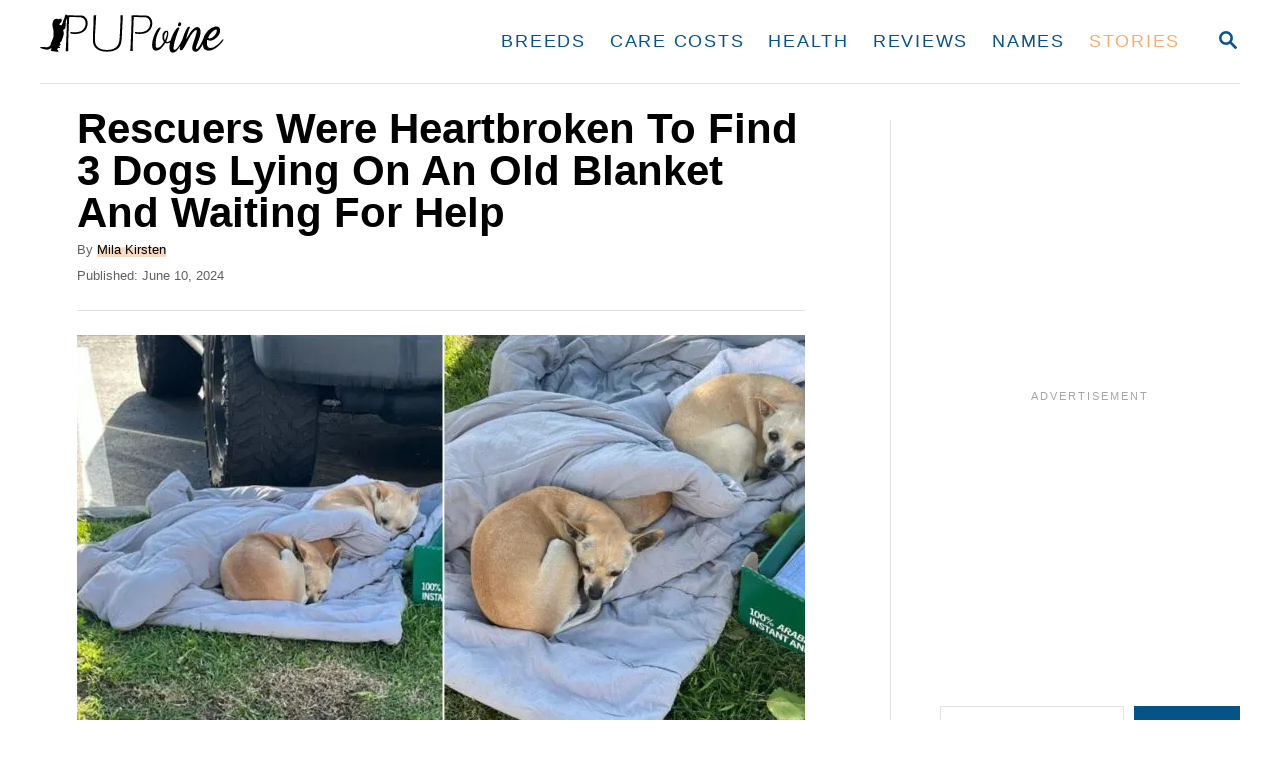

--- FILE ---
content_type: text/html; charset=UTF-8
request_url: https://www.pupvine.com/rescuers-were-heartbroken-to-find-three-dogs-lying-on-old-blanket/
body_size: 25701
content:
<!DOCTYPE html><html lang="en-US">
	<head>
				<meta charset="UTF-8">
		<meta name="viewport" content="width=device-width, initial-scale=1.0">
		<meta http-equiv="X-UA-Compatible" content="ie=edge">
		<meta name='robots' content='noindex, nofollow' />
<!-- Hubbub v.1.36.3 https://morehubbub.com/ -->
<meta property="og:locale" content="en_US" />
<meta property="og:type" content="article" />
<meta property="og:title" content="Rescuers Were Heartbroken To Find 3 Dogs Lying On An Old Blanket And Waiting For Help" />
<meta property="og:description" content="Dogs were found on the street, shivering under a blanket. The family trio was abandoned by their family, left with nothing but each other" />
<meta property="og:url" content="https://www.pupvine.com/rescuers-were-heartbroken-to-find-three-dogs-lying-on-old-blanket/" />
<meta property="og:site_name" content="PupVine" />
<meta property="og:updated_time" content="2024-06-07T17:02:16+00:00" />
<meta property="article:published_time" content="2024-06-10T09:05:00+00:00" />
<meta property="article:modified_time" content="2024-06-07T17:02:16+00:00" />
<meta name="twitter:card" content="summary_large_image" />
<meta name="twitter:title" content="Rescuers Were Heartbroken To Find 3 Dogs Lying On An Old Blanket And Waiting For Help" />
<meta name="twitter:description" content="Dogs were found on the street, shivering under a blanket. The family trio was abandoned by their family, left with nothing but each other" />
<meta class="flipboard-article" content="Dogs were found on the street, shivering under a blanket. The family trio was abandoned by their family, left with nothing but each other" />
<meta property="og:image" content="https://www.pupvine.com/wp-content/uploads/2023/07/Family-Of-Three-Senior-Doggos-Abandoned-On-A-Street-With-Only-A-Blanket_.jpg" />
<meta name="twitter:image" content="https://www.pupvine.com/wp-content/uploads/2023/07/Family-Of-Three-Senior-Doggos-Abandoned-On-A-Street-With-Only-A-Blanket_.jpg" />
<meta property="og:image:width" content="1920" />
<meta property="og:image:height" content="1080" />
<!-- Hubbub v.1.36.3 https://morehubbub.com/ -->

	<!-- This site is optimized with the Yoast SEO Premium plugin v26.7 (Yoast SEO v26.7) - https://yoast.com/wordpress/plugins/seo/ -->
	<title>Rescuers Were Heartbroken To Find 3 Dogs Lying On An Old Blanket And Waiting For Help</title>
	<meta name="description" content="Dogs were found on the street, shivering under a blanket. The family trio was abandoned by their family, left with nothing but each other" />
	<meta name="author" content="Mila Kirsten" />
	<meta name="twitter:label1" content="Written by" />
	<meta name="twitter:data1" content="Mila Kirsten" />
	<meta name="twitter:label2" content="Est. reading time" />
	<meta name="twitter:data2" content="4 minutes" />
	<script type="application/ld+json" class="yoast-schema-graph">{"@context":"https://schema.org","@graph":[{"@type":"Article","@id":"https://www.pupvine.com/rescuers-were-heartbroken-to-find-three-dogs-lying-on-old-blanket/#article","isPartOf":{"@id":"https://www.pupvine.com/rescuers-were-heartbroken-to-find-three-dogs-lying-on-old-blanket/"},"author":{"name":"Mila Kirsten","@id":"https://www.pupvine.com/#/schema/person/0a6158ad5a0eebe6063adf9bd5e6ea9f"},"headline":"Rescuers Were Heartbroken To Find 3 Dogs Lying On An Old Blanket And Waiting For Help","datePublished":"2024-06-10T07:05:00+00:00","mainEntityOfPage":{"@id":"https://www.pupvine.com/rescuers-were-heartbroken-to-find-three-dogs-lying-on-old-blanket/"},"wordCount":605,"commentCount":0,"publisher":{"@id":"https://www.pupvine.com/#organization"},"image":{"@id":"https://www.pupvine.com/rescuers-were-heartbroken-to-find-three-dogs-lying-on-old-blanket/#primaryimage"},"thumbnailUrl":"https://www.pupvine.com/wp-content/uploads/2023/07/Family-Of-Three-Senior-Doggos-Abandoned-On-A-Street-With-Only-A-Blanket_.jpg","articleSection":["Stories"],"inLanguage":"en-US","potentialAction":[{"@type":"CommentAction","name":"Comment","target":["https://www.pupvine.com/rescuers-were-heartbroken-to-find-three-dogs-lying-on-old-blanket/#respond"]}]},{"@type":"WebPage","@id":"https://www.pupvine.com/rescuers-were-heartbroken-to-find-three-dogs-lying-on-old-blanket/","url":"https://www.pupvine.com/rescuers-were-heartbroken-to-find-three-dogs-lying-on-old-blanket/","name":"Rescuers Were Heartbroken To Find 3 Dogs Lying On An Old Blanket And Waiting For Help","isPartOf":{"@id":"https://www.pupvine.com/#website"},"primaryImageOfPage":{"@id":"https://www.pupvine.com/rescuers-were-heartbroken-to-find-three-dogs-lying-on-old-blanket/#primaryimage"},"image":{"@id":"https://www.pupvine.com/rescuers-were-heartbroken-to-find-three-dogs-lying-on-old-blanket/#primaryimage"},"thumbnailUrl":"https://www.pupvine.com/wp-content/uploads/2023/07/Family-Of-Three-Senior-Doggos-Abandoned-On-A-Street-With-Only-A-Blanket_.jpg","datePublished":"2024-06-10T07:05:00+00:00","description":"Dogs were found on the street, shivering under a blanket. The family trio was abandoned by their family, left with nothing but each other","breadcrumb":{"@id":"https://www.pupvine.com/rescuers-were-heartbroken-to-find-three-dogs-lying-on-old-blanket/#breadcrumb"},"inLanguage":"en-US","potentialAction":[{"@type":"ReadAction","target":["https://www.pupvine.com/rescuers-were-heartbroken-to-find-three-dogs-lying-on-old-blanket/"]}]},{"@type":"ImageObject","inLanguage":"en-US","@id":"https://www.pupvine.com/rescuers-were-heartbroken-to-find-three-dogs-lying-on-old-blanket/#primaryimage","url":"https://www.pupvine.com/wp-content/uploads/2023/07/Family-Of-Three-Senior-Doggos-Abandoned-On-A-Street-With-Only-A-Blanket_.jpg","contentUrl":"https://www.pupvine.com/wp-content/uploads/2023/07/Family-Of-Three-Senior-Doggos-Abandoned-On-A-Street-With-Only-A-Blanket_.jpg","width":1920,"height":1080,"caption":"three dogs in blanket"},{"@type":"BreadcrumbList","@id":"https://www.pupvine.com/rescuers-were-heartbroken-to-find-three-dogs-lying-on-old-blanket/#breadcrumb","itemListElement":[{"@type":"ListItem","position":1,"name":"Home","item":"https://www.pupvine.com/"},{"@type":"ListItem","position":2,"name":"Rescuers Were Heartbroken To Find 3 Dogs Lying On An Old Blanket And Waiting For Help"}]},{"@type":"WebSite","@id":"https://www.pupvine.com/#website","url":"https://www.pupvine.com/","name":"PupVine","description":"Raise your dog PAWfect","publisher":{"@id":"https://www.pupvine.com/#organization"},"potentialAction":[{"@type":"SearchAction","target":{"@type":"EntryPoint","urlTemplate":"https://www.pupvine.com/?s={search_term_string}"},"query-input":{"@type":"PropertyValueSpecification","valueRequired":true,"valueName":"search_term_string"}}],"inLanguage":"en-US"},{"@type":"Organization","@id":"https://www.pupvine.com/#organization","name":"PupVine","url":"https://www.pupvine.com/","logo":{"@type":"ImageObject","inLanguage":"en-US","@id":"https://www.pupvine.com/#/schema/logo/image/","url":"https://www.pupvine.com/wp-content/uploads/2021/02/pupvine-1.png","contentUrl":"https://www.pupvine.com/wp-content/uploads/2021/02/pupvine-1.png","width":1106,"height":300,"caption":"PupVine"},"image":{"@id":"https://www.pupvine.com/#/schema/logo/image/"},"sameAs":["https://www.facebook.com/pupvine","https://www.instagram.com/pupvine1/","https://www.pinterest.com/pupvine/"]},{"@type":"Person","@id":"https://www.pupvine.com/#/schema/person/0a6158ad5a0eebe6063adf9bd5e6ea9f","name":"Mila Kirsten","image":{"@type":"ImageObject","inLanguage":"en-US","@id":"https://www.pupvine.com/#/schema/person/image/","url":"https://secure.gravatar.com/avatar/515877c1f6871462f01bfdf04758bd6eb1111b1855387e29e92a1ce715b104ad?s=96&d=mm&r=g","contentUrl":"https://secure.gravatar.com/avatar/515877c1f6871462f01bfdf04758bd6eb1111b1855387e29e92a1ce715b104ad?s=96&d=mm&r=g","caption":"Mila Kirsten"},"description":"Ever since she was a little girl, Mila has been a huge animal lover. However, a special place in her heart has always been reserved for dogs. She fell in love with them when she got her first puppy named Nala, whom she loved wholeheartedly. Nala is the reason she decided to dedicate her life to these wonderful animals, so when not writing about dogs, you’ll often see Mila volunteering in her home state of Florida and trying to help all those poor pups in need. By combining her journalism degree with her experience with dogs, she can successfully research certain topics and stories.","sameAs":["https://www.pupvine.com/author/mila/"],"gender":"female","jobTitle":"Journalist and a dog owner","url":"https://www.pupvine.com/author/mila/"}]}</script>
	<!-- / Yoast SEO Premium plugin. -->


<link rel='dns-prefetch' href='//www.pupvine.com' />
<link rel='dns-prefetch' href='//scripts.mediavine.com' />
<link rel='dns-prefetch' href='//www.googletagmanager.com' />
<link rel="alternate" type="application/rss+xml" title="PupVine &raquo; Feed" href="https://www.pupvine.com/feed/" />
<link rel="alternate" type="application/rss+xml" title="PupVine &raquo; Comments Feed" href="https://www.pupvine.com/comments/feed/" />
<link rel="alternate" title="oEmbed (JSON)" type="application/json+oembed" href="https://www.pupvine.com/wp-json/oembed/1.0/embed?url=https%3A%2F%2Fwww.pupvine.com%2Frescuers-were-heartbroken-to-find-three-dogs-lying-on-old-blanket%2F" />
<link rel="alternate" title="oEmbed (XML)" type="text/xml+oembed" href="https://www.pupvine.com/wp-json/oembed/1.0/embed?url=https%3A%2F%2Fwww.pupvine.com%2Frescuers-were-heartbroken-to-find-three-dogs-lying-on-old-blanket%2F&#038;format=xml" />
<style type="text/css" id="mv-trellis-custom-css">:root{--mv-trellis-color-link:var(--mv-trellis-color-primary);--mv-trellis-color-link-hover:var(--mv-trellis-color-secondary);--mv-trellis-font-body:Arial,"Helvetica Neue",Helvetica,sans-serif;--mv-trellis-font-heading:Arial,"Helvetica Neue",Helvetica,sans-serif;--mv-trellis-font-size-ex-sm:0.83375rem;--mv-trellis-font-size-sm:1.09375rem;--mv-trellis-font-size:1.25rem;--mv-trellis-font-size-lg:1.40625rem;--mv-trellis-color-primary:#065387;--mv-trellis-color-secondary:#f7ad6d;--mv-trellis-max-logo-size:50px;--mv-trellis-gutter-small:6px;--mv-trellis-gutter:12px;--mv-trellis-gutter-double:24px;--mv-trellis-gutter-large:24px;--mv-trellis-h1-font-color:#000000;--mv-trellis-h1-font-size:2.625rem;--mv-trellis-h2-font-size:1.96875rem;--mv-trellis-h3-font-size:1.75875rem;--mv-trellis-h4-font-size:1.65375rem;--mv-trellis-h5-font-size:1.47rem;--mv-trellis-h6-font-size:1.3125rem;}</style><style id='wp-img-auto-sizes-contain-inline-css' type='text/css'>
img:is([sizes=auto i],[sizes^="auto," i]){contain-intrinsic-size:3000px 1500px}
/*# sourceURL=wp-img-auto-sizes-contain-inline-css */
</style>
<style id='wp-block-library-inline-css' type='text/css'>
:root{--wp-block-synced-color:#7a00df;--wp-block-synced-color--rgb:122,0,223;--wp-bound-block-color:var(--wp-block-synced-color);--wp-editor-canvas-background:#ddd;--wp-admin-theme-color:#007cba;--wp-admin-theme-color--rgb:0,124,186;--wp-admin-theme-color-darker-10:#006ba1;--wp-admin-theme-color-darker-10--rgb:0,107,160.5;--wp-admin-theme-color-darker-20:#005a87;--wp-admin-theme-color-darker-20--rgb:0,90,135;--wp-admin-border-width-focus:2px}@media (min-resolution:192dpi){:root{--wp-admin-border-width-focus:1.5px}}.wp-element-button{cursor:pointer}:root .has-very-light-gray-background-color{background-color:#eee}:root .has-very-dark-gray-background-color{background-color:#313131}:root .has-very-light-gray-color{color:#eee}:root .has-very-dark-gray-color{color:#313131}:root .has-vivid-green-cyan-to-vivid-cyan-blue-gradient-background{background:linear-gradient(135deg,#00d084,#0693e3)}:root .has-purple-crush-gradient-background{background:linear-gradient(135deg,#34e2e4,#4721fb 50%,#ab1dfe)}:root .has-hazy-dawn-gradient-background{background:linear-gradient(135deg,#faaca8,#dad0ec)}:root .has-subdued-olive-gradient-background{background:linear-gradient(135deg,#fafae1,#67a671)}:root .has-atomic-cream-gradient-background{background:linear-gradient(135deg,#fdd79a,#004a59)}:root .has-nightshade-gradient-background{background:linear-gradient(135deg,#330968,#31cdcf)}:root .has-midnight-gradient-background{background:linear-gradient(135deg,#020381,#2874fc)}:root{--wp--preset--font-size--normal:16px;--wp--preset--font-size--huge:42px}.has-regular-font-size{font-size:1em}.has-larger-font-size{font-size:2.625em}.has-normal-font-size{font-size:var(--wp--preset--font-size--normal)}.has-huge-font-size{font-size:var(--wp--preset--font-size--huge)}.has-text-align-center{text-align:center}.has-text-align-left{text-align:left}.has-text-align-right{text-align:right}.has-fit-text{white-space:nowrap!important}#end-resizable-editor-section{display:none}.aligncenter{clear:both}.items-justified-left{justify-content:flex-start}.items-justified-center{justify-content:center}.items-justified-right{justify-content:flex-end}.items-justified-space-between{justify-content:space-between}.screen-reader-text{border:0;clip-path:inset(50%);height:1px;margin:-1px;overflow:hidden;padding:0;position:absolute;width:1px;word-wrap:normal!important}.screen-reader-text:focus{background-color:#ddd;clip-path:none;color:#444;display:block;font-size:1em;height:auto;left:5px;line-height:normal;padding:15px 23px 14px;text-decoration:none;top:5px;width:auto;z-index:100000}html :where(.has-border-color){border-style:solid}html :where([style*=border-top-color]){border-top-style:solid}html :where([style*=border-right-color]){border-right-style:solid}html :where([style*=border-bottom-color]){border-bottom-style:solid}html :where([style*=border-left-color]){border-left-style:solid}html :where([style*=border-width]){border-style:solid}html :where([style*=border-top-width]){border-top-style:solid}html :where([style*=border-right-width]){border-right-style:solid}html :where([style*=border-bottom-width]){border-bottom-style:solid}html :where([style*=border-left-width]){border-left-style:solid}html :where(img[class*=wp-image-]){height:auto;max-width:100%}:where(figure){margin:0 0 1em}html :where(.is-position-sticky){--wp-admin--admin-bar--position-offset:var(--wp-admin--admin-bar--height,0px)}@media screen and (max-width:600px){html :where(.is-position-sticky){--wp-admin--admin-bar--position-offset:0px}}

/*# sourceURL=wp-block-library-inline-css */
</style><style id='wp-block-heading-inline-css' type='text/css'>
h1:where(.wp-block-heading).has-background,h2:where(.wp-block-heading).has-background,h3:where(.wp-block-heading).has-background,h4:where(.wp-block-heading).has-background,h5:where(.wp-block-heading).has-background,h6:where(.wp-block-heading).has-background{padding:1.25em 2.375em}h1.has-text-align-left[style*=writing-mode]:where([style*=vertical-lr]),h1.has-text-align-right[style*=writing-mode]:where([style*=vertical-rl]),h2.has-text-align-left[style*=writing-mode]:where([style*=vertical-lr]),h2.has-text-align-right[style*=writing-mode]:where([style*=vertical-rl]),h3.has-text-align-left[style*=writing-mode]:where([style*=vertical-lr]),h3.has-text-align-right[style*=writing-mode]:where([style*=vertical-rl]),h4.has-text-align-left[style*=writing-mode]:where([style*=vertical-lr]),h4.has-text-align-right[style*=writing-mode]:where([style*=vertical-rl]),h5.has-text-align-left[style*=writing-mode]:where([style*=vertical-lr]),h5.has-text-align-right[style*=writing-mode]:where([style*=vertical-rl]),h6.has-text-align-left[style*=writing-mode]:where([style*=vertical-lr]),h6.has-text-align-right[style*=writing-mode]:where([style*=vertical-rl]){rotate:180deg}
/*# sourceURL=https://www.pupvine.com/wp-includes/blocks/heading/style.min.css */
</style>
<style id='wp-block-image-inline-css' type='text/css'>
.wp-block-image>a,.wp-block-image>figure>a{display:inline-block}.wp-block-image img{box-sizing:border-box;height:auto;max-width:100%;vertical-align:bottom}@media not (prefers-reduced-motion){.wp-block-image img.hide{visibility:hidden}.wp-block-image img.show{animation:show-content-image .4s}}.wp-block-image[style*=border-radius] img,.wp-block-image[style*=border-radius]>a{border-radius:inherit}.wp-block-image.has-custom-border img{box-sizing:border-box}.wp-block-image.aligncenter{text-align:center}.wp-block-image.alignfull>a,.wp-block-image.alignwide>a{width:100%}.wp-block-image.alignfull img,.wp-block-image.alignwide img{height:auto;width:100%}.wp-block-image .aligncenter,.wp-block-image .alignleft,.wp-block-image .alignright,.wp-block-image.aligncenter,.wp-block-image.alignleft,.wp-block-image.alignright{display:table}.wp-block-image .aligncenter>figcaption,.wp-block-image .alignleft>figcaption,.wp-block-image .alignright>figcaption,.wp-block-image.aligncenter>figcaption,.wp-block-image.alignleft>figcaption,.wp-block-image.alignright>figcaption{caption-side:bottom;display:table-caption}.wp-block-image .alignleft{float:left;margin:.5em 1em .5em 0}.wp-block-image .alignright{float:right;margin:.5em 0 .5em 1em}.wp-block-image .aligncenter{margin-left:auto;margin-right:auto}.wp-block-image :where(figcaption){margin-bottom:1em;margin-top:.5em}.wp-block-image.is-style-circle-mask img{border-radius:9999px}@supports ((-webkit-mask-image:none) or (mask-image:none)) or (-webkit-mask-image:none){.wp-block-image.is-style-circle-mask img{border-radius:0;-webkit-mask-image:url('data:image/svg+xml;utf8,<svg viewBox="0 0 100 100" xmlns="http://www.w3.org/2000/svg"><circle cx="50" cy="50" r="50"/></svg>');mask-image:url('data:image/svg+xml;utf8,<svg viewBox="0 0 100 100" xmlns="http://www.w3.org/2000/svg"><circle cx="50" cy="50" r="50"/></svg>');mask-mode:alpha;-webkit-mask-position:center;mask-position:center;-webkit-mask-repeat:no-repeat;mask-repeat:no-repeat;-webkit-mask-size:contain;mask-size:contain}}:root :where(.wp-block-image.is-style-rounded img,.wp-block-image .is-style-rounded img){border-radius:9999px}.wp-block-image figure{margin:0}.wp-lightbox-container{display:flex;flex-direction:column;position:relative}.wp-lightbox-container img{cursor:zoom-in}.wp-lightbox-container img:hover+button{opacity:1}.wp-lightbox-container button{align-items:center;backdrop-filter:blur(16px) saturate(180%);background-color:#5a5a5a40;border:none;border-radius:4px;cursor:zoom-in;display:flex;height:20px;justify-content:center;opacity:0;padding:0;position:absolute;right:16px;text-align:center;top:16px;width:20px;z-index:100}@media not (prefers-reduced-motion){.wp-lightbox-container button{transition:opacity .2s ease}}.wp-lightbox-container button:focus-visible{outline:3px auto #5a5a5a40;outline:3px auto -webkit-focus-ring-color;outline-offset:3px}.wp-lightbox-container button:hover{cursor:pointer;opacity:1}.wp-lightbox-container button:focus{opacity:1}.wp-lightbox-container button:focus,.wp-lightbox-container button:hover,.wp-lightbox-container button:not(:hover):not(:active):not(.has-background){background-color:#5a5a5a40;border:none}.wp-lightbox-overlay{box-sizing:border-box;cursor:zoom-out;height:100vh;left:0;overflow:hidden;position:fixed;top:0;visibility:hidden;width:100%;z-index:100000}.wp-lightbox-overlay .close-button{align-items:center;cursor:pointer;display:flex;justify-content:center;min-height:40px;min-width:40px;padding:0;position:absolute;right:calc(env(safe-area-inset-right) + 16px);top:calc(env(safe-area-inset-top) + 16px);z-index:5000000}.wp-lightbox-overlay .close-button:focus,.wp-lightbox-overlay .close-button:hover,.wp-lightbox-overlay .close-button:not(:hover):not(:active):not(.has-background){background:none;border:none}.wp-lightbox-overlay .lightbox-image-container{height:var(--wp--lightbox-container-height);left:50%;overflow:hidden;position:absolute;top:50%;transform:translate(-50%,-50%);transform-origin:top left;width:var(--wp--lightbox-container-width);z-index:9999999999}.wp-lightbox-overlay .wp-block-image{align-items:center;box-sizing:border-box;display:flex;height:100%;justify-content:center;margin:0;position:relative;transform-origin:0 0;width:100%;z-index:3000000}.wp-lightbox-overlay .wp-block-image img{height:var(--wp--lightbox-image-height);min-height:var(--wp--lightbox-image-height);min-width:var(--wp--lightbox-image-width);width:var(--wp--lightbox-image-width)}.wp-lightbox-overlay .wp-block-image figcaption{display:none}.wp-lightbox-overlay button{background:none;border:none}.wp-lightbox-overlay .scrim{background-color:#fff;height:100%;opacity:.9;position:absolute;width:100%;z-index:2000000}.wp-lightbox-overlay.active{visibility:visible}@media not (prefers-reduced-motion){.wp-lightbox-overlay.active{animation:turn-on-visibility .25s both}.wp-lightbox-overlay.active img{animation:turn-on-visibility .35s both}.wp-lightbox-overlay.show-closing-animation:not(.active){animation:turn-off-visibility .35s both}.wp-lightbox-overlay.show-closing-animation:not(.active) img{animation:turn-off-visibility .25s both}.wp-lightbox-overlay.zoom.active{animation:none;opacity:1;visibility:visible}.wp-lightbox-overlay.zoom.active .lightbox-image-container{animation:lightbox-zoom-in .4s}.wp-lightbox-overlay.zoom.active .lightbox-image-container img{animation:none}.wp-lightbox-overlay.zoom.active .scrim{animation:turn-on-visibility .4s forwards}.wp-lightbox-overlay.zoom.show-closing-animation:not(.active){animation:none}.wp-lightbox-overlay.zoom.show-closing-animation:not(.active) .lightbox-image-container{animation:lightbox-zoom-out .4s}.wp-lightbox-overlay.zoom.show-closing-animation:not(.active) .lightbox-image-container img{animation:none}.wp-lightbox-overlay.zoom.show-closing-animation:not(.active) .scrim{animation:turn-off-visibility .4s forwards}}@keyframes show-content-image{0%{visibility:hidden}99%{visibility:hidden}to{visibility:visible}}@keyframes turn-on-visibility{0%{opacity:0}to{opacity:1}}@keyframes turn-off-visibility{0%{opacity:1;visibility:visible}99%{opacity:0;visibility:visible}to{opacity:0;visibility:hidden}}@keyframes lightbox-zoom-in{0%{transform:translate(calc((-100vw + var(--wp--lightbox-scrollbar-width))/2 + var(--wp--lightbox-initial-left-position)),calc(-50vh + var(--wp--lightbox-initial-top-position))) scale(var(--wp--lightbox-scale))}to{transform:translate(-50%,-50%) scale(1)}}@keyframes lightbox-zoom-out{0%{transform:translate(-50%,-50%) scale(1);visibility:visible}99%{visibility:visible}to{transform:translate(calc((-100vw + var(--wp--lightbox-scrollbar-width))/2 + var(--wp--lightbox-initial-left-position)),calc(-50vh + var(--wp--lightbox-initial-top-position))) scale(var(--wp--lightbox-scale));visibility:hidden}}
/*# sourceURL=https://www.pupvine.com/wp-includes/blocks/image/style.min.css */
</style>
<style id='wp-block-search-inline-css' type='text/css'>
.wp-block-search__button{margin-left:10px;word-break:normal}.wp-block-search__button.has-icon{line-height:0}.wp-block-search__button svg{height:1.25em;min-height:24px;min-width:24px;width:1.25em;fill:currentColor;vertical-align:text-bottom}:where(.wp-block-search__button){border:1px solid #ccc;padding:6px 10px}.wp-block-search__inside-wrapper{display:flex;flex:auto;flex-wrap:nowrap;max-width:100%}.wp-block-search__label{width:100%}.wp-block-search.wp-block-search__button-only .wp-block-search__button{box-sizing:border-box;display:flex;flex-shrink:0;justify-content:center;margin-left:0;max-width:100%}.wp-block-search.wp-block-search__button-only .wp-block-search__inside-wrapper{min-width:0!important;transition-property:width}.wp-block-search.wp-block-search__button-only .wp-block-search__input{flex-basis:100%;transition-duration:.3s}.wp-block-search.wp-block-search__button-only.wp-block-search__searchfield-hidden,.wp-block-search.wp-block-search__button-only.wp-block-search__searchfield-hidden .wp-block-search__inside-wrapper{overflow:hidden}.wp-block-search.wp-block-search__button-only.wp-block-search__searchfield-hidden .wp-block-search__input{border-left-width:0!important;border-right-width:0!important;flex-basis:0;flex-grow:0;margin:0;min-width:0!important;padding-left:0!important;padding-right:0!important;width:0!important}:where(.wp-block-search__input){appearance:none;border:1px solid #949494;flex-grow:1;font-family:inherit;font-size:inherit;font-style:inherit;font-weight:inherit;letter-spacing:inherit;line-height:inherit;margin-left:0;margin-right:0;min-width:3rem;padding:8px;text-decoration:unset!important;text-transform:inherit}:where(.wp-block-search__button-inside .wp-block-search__inside-wrapper){background-color:#fff;border:1px solid #949494;box-sizing:border-box;padding:4px}:where(.wp-block-search__button-inside .wp-block-search__inside-wrapper) .wp-block-search__input{border:none;border-radius:0;padding:0 4px}:where(.wp-block-search__button-inside .wp-block-search__inside-wrapper) .wp-block-search__input:focus{outline:none}:where(.wp-block-search__button-inside .wp-block-search__inside-wrapper) :where(.wp-block-search__button){padding:4px 8px}.wp-block-search.aligncenter .wp-block-search__inside-wrapper{margin:auto}.wp-block[data-align=right] .wp-block-search.wp-block-search__button-only .wp-block-search__inside-wrapper{float:right}
/*# sourceURL=https://www.pupvine.com/wp-includes/blocks/search/style.min.css */
</style>
<style id='wp-block-paragraph-inline-css' type='text/css'>
.is-small-text{font-size:.875em}.is-regular-text{font-size:1em}.is-large-text{font-size:2.25em}.is-larger-text{font-size:3em}.has-drop-cap:not(:focus):first-letter{float:left;font-size:8.4em;font-style:normal;font-weight:100;line-height:.68;margin:.05em .1em 0 0;text-transform:uppercase}body.rtl .has-drop-cap:not(:focus):first-letter{float:none;margin-left:.1em}p.has-drop-cap.has-background{overflow:hidden}:root :where(p.has-background){padding:1.25em 2.375em}:where(p.has-text-color:not(.has-link-color)) a{color:inherit}p.has-text-align-left[style*="writing-mode:vertical-lr"],p.has-text-align-right[style*="writing-mode:vertical-rl"]{rotate:180deg}
/*# sourceURL=https://www.pupvine.com/wp-includes/blocks/paragraph/style.min.css */
</style>
<style id='wp-block-quote-inline-css' type='text/css'>
.wp-block-quote{box-sizing:border-box;overflow-wrap:break-word}.wp-block-quote.is-large:where(:not(.is-style-plain)),.wp-block-quote.is-style-large:where(:not(.is-style-plain)){margin-bottom:1em;padding:0 1em}.wp-block-quote.is-large:where(:not(.is-style-plain)) p,.wp-block-quote.is-style-large:where(:not(.is-style-plain)) p{font-size:1.5em;font-style:italic;line-height:1.6}.wp-block-quote.is-large:where(:not(.is-style-plain)) cite,.wp-block-quote.is-large:where(:not(.is-style-plain)) footer,.wp-block-quote.is-style-large:where(:not(.is-style-plain)) cite,.wp-block-quote.is-style-large:where(:not(.is-style-plain)) footer{font-size:1.125em;text-align:right}.wp-block-quote>cite{display:block}
/*# sourceURL=https://www.pupvine.com/wp-includes/blocks/quote/style.min.css */
</style>
<style id='global-styles-inline-css' type='text/css'>
:root{--wp--preset--aspect-ratio--square: 1;--wp--preset--aspect-ratio--4-3: 4/3;--wp--preset--aspect-ratio--3-4: 3/4;--wp--preset--aspect-ratio--3-2: 3/2;--wp--preset--aspect-ratio--2-3: 2/3;--wp--preset--aspect-ratio--16-9: 16/9;--wp--preset--aspect-ratio--9-16: 9/16;--wp--preset--color--black: #000000;--wp--preset--color--cyan-bluish-gray: #abb8c3;--wp--preset--color--white: #ffffff;--wp--preset--color--pale-pink: #f78da7;--wp--preset--color--vivid-red: #cf2e2e;--wp--preset--color--luminous-vivid-orange: #ff6900;--wp--preset--color--luminous-vivid-amber: #fcb900;--wp--preset--color--light-green-cyan: #7bdcb5;--wp--preset--color--vivid-green-cyan: #00d084;--wp--preset--color--pale-cyan-blue: #8ed1fc;--wp--preset--color--vivid-cyan-blue: #0693e3;--wp--preset--color--vivid-purple: #9b51e0;--wp--preset--gradient--vivid-cyan-blue-to-vivid-purple: linear-gradient(135deg,rgb(6,147,227) 0%,rgb(155,81,224) 100%);--wp--preset--gradient--light-green-cyan-to-vivid-green-cyan: linear-gradient(135deg,rgb(122,220,180) 0%,rgb(0,208,130) 100%);--wp--preset--gradient--luminous-vivid-amber-to-luminous-vivid-orange: linear-gradient(135deg,rgb(252,185,0) 0%,rgb(255,105,0) 100%);--wp--preset--gradient--luminous-vivid-orange-to-vivid-red: linear-gradient(135deg,rgb(255,105,0) 0%,rgb(207,46,46) 100%);--wp--preset--gradient--very-light-gray-to-cyan-bluish-gray: linear-gradient(135deg,rgb(238,238,238) 0%,rgb(169,184,195) 100%);--wp--preset--gradient--cool-to-warm-spectrum: linear-gradient(135deg,rgb(74,234,220) 0%,rgb(151,120,209) 20%,rgb(207,42,186) 40%,rgb(238,44,130) 60%,rgb(251,105,98) 80%,rgb(254,248,76) 100%);--wp--preset--gradient--blush-light-purple: linear-gradient(135deg,rgb(255,206,236) 0%,rgb(152,150,240) 100%);--wp--preset--gradient--blush-bordeaux: linear-gradient(135deg,rgb(254,205,165) 0%,rgb(254,45,45) 50%,rgb(107,0,62) 100%);--wp--preset--gradient--luminous-dusk: linear-gradient(135deg,rgb(255,203,112) 0%,rgb(199,81,192) 50%,rgb(65,88,208) 100%);--wp--preset--gradient--pale-ocean: linear-gradient(135deg,rgb(255,245,203) 0%,rgb(182,227,212) 50%,rgb(51,167,181) 100%);--wp--preset--gradient--electric-grass: linear-gradient(135deg,rgb(202,248,128) 0%,rgb(113,206,126) 100%);--wp--preset--gradient--midnight: linear-gradient(135deg,rgb(2,3,129) 0%,rgb(40,116,252) 100%);--wp--preset--font-size--small: 13px;--wp--preset--font-size--medium: 20px;--wp--preset--font-size--large: 36px;--wp--preset--font-size--x-large: 42px;--wp--preset--spacing--20: 0.44rem;--wp--preset--spacing--30: 0.67rem;--wp--preset--spacing--40: 1rem;--wp--preset--spacing--50: 1.5rem;--wp--preset--spacing--60: 2.25rem;--wp--preset--spacing--70: 3.38rem;--wp--preset--spacing--80: 5.06rem;--wp--preset--shadow--natural: 6px 6px 9px rgba(0, 0, 0, 0.2);--wp--preset--shadow--deep: 12px 12px 50px rgba(0, 0, 0, 0.4);--wp--preset--shadow--sharp: 6px 6px 0px rgba(0, 0, 0, 0.2);--wp--preset--shadow--outlined: 6px 6px 0px -3px rgb(255, 255, 255), 6px 6px rgb(0, 0, 0);--wp--preset--shadow--crisp: 6px 6px 0px rgb(0, 0, 0);}:where(.is-layout-flex){gap: 0.5em;}:where(.is-layout-grid){gap: 0.5em;}body .is-layout-flex{display: flex;}.is-layout-flex{flex-wrap: wrap;align-items: center;}.is-layout-flex > :is(*, div){margin: 0;}body .is-layout-grid{display: grid;}.is-layout-grid > :is(*, div){margin: 0;}:where(.wp-block-columns.is-layout-flex){gap: 2em;}:where(.wp-block-columns.is-layout-grid){gap: 2em;}:where(.wp-block-post-template.is-layout-flex){gap: 1.25em;}:where(.wp-block-post-template.is-layout-grid){gap: 1.25em;}.has-black-color{color: var(--wp--preset--color--black) !important;}.has-cyan-bluish-gray-color{color: var(--wp--preset--color--cyan-bluish-gray) !important;}.has-white-color{color: var(--wp--preset--color--white) !important;}.has-pale-pink-color{color: var(--wp--preset--color--pale-pink) !important;}.has-vivid-red-color{color: var(--wp--preset--color--vivid-red) !important;}.has-luminous-vivid-orange-color{color: var(--wp--preset--color--luminous-vivid-orange) !important;}.has-luminous-vivid-amber-color{color: var(--wp--preset--color--luminous-vivid-amber) !important;}.has-light-green-cyan-color{color: var(--wp--preset--color--light-green-cyan) !important;}.has-vivid-green-cyan-color{color: var(--wp--preset--color--vivid-green-cyan) !important;}.has-pale-cyan-blue-color{color: var(--wp--preset--color--pale-cyan-blue) !important;}.has-vivid-cyan-blue-color{color: var(--wp--preset--color--vivid-cyan-blue) !important;}.has-vivid-purple-color{color: var(--wp--preset--color--vivid-purple) !important;}.has-black-background-color{background-color: var(--wp--preset--color--black) !important;}.has-cyan-bluish-gray-background-color{background-color: var(--wp--preset--color--cyan-bluish-gray) !important;}.has-white-background-color{background-color: var(--wp--preset--color--white) !important;}.has-pale-pink-background-color{background-color: var(--wp--preset--color--pale-pink) !important;}.has-vivid-red-background-color{background-color: var(--wp--preset--color--vivid-red) !important;}.has-luminous-vivid-orange-background-color{background-color: var(--wp--preset--color--luminous-vivid-orange) !important;}.has-luminous-vivid-amber-background-color{background-color: var(--wp--preset--color--luminous-vivid-amber) !important;}.has-light-green-cyan-background-color{background-color: var(--wp--preset--color--light-green-cyan) !important;}.has-vivid-green-cyan-background-color{background-color: var(--wp--preset--color--vivid-green-cyan) !important;}.has-pale-cyan-blue-background-color{background-color: var(--wp--preset--color--pale-cyan-blue) !important;}.has-vivid-cyan-blue-background-color{background-color: var(--wp--preset--color--vivid-cyan-blue) !important;}.has-vivid-purple-background-color{background-color: var(--wp--preset--color--vivid-purple) !important;}.has-black-border-color{border-color: var(--wp--preset--color--black) !important;}.has-cyan-bluish-gray-border-color{border-color: var(--wp--preset--color--cyan-bluish-gray) !important;}.has-white-border-color{border-color: var(--wp--preset--color--white) !important;}.has-pale-pink-border-color{border-color: var(--wp--preset--color--pale-pink) !important;}.has-vivid-red-border-color{border-color: var(--wp--preset--color--vivid-red) !important;}.has-luminous-vivid-orange-border-color{border-color: var(--wp--preset--color--luminous-vivid-orange) !important;}.has-luminous-vivid-amber-border-color{border-color: var(--wp--preset--color--luminous-vivid-amber) !important;}.has-light-green-cyan-border-color{border-color: var(--wp--preset--color--light-green-cyan) !important;}.has-vivid-green-cyan-border-color{border-color: var(--wp--preset--color--vivid-green-cyan) !important;}.has-pale-cyan-blue-border-color{border-color: var(--wp--preset--color--pale-cyan-blue) !important;}.has-vivid-cyan-blue-border-color{border-color: var(--wp--preset--color--vivid-cyan-blue) !important;}.has-vivid-purple-border-color{border-color: var(--wp--preset--color--vivid-purple) !important;}.has-vivid-cyan-blue-to-vivid-purple-gradient-background{background: var(--wp--preset--gradient--vivid-cyan-blue-to-vivid-purple) !important;}.has-light-green-cyan-to-vivid-green-cyan-gradient-background{background: var(--wp--preset--gradient--light-green-cyan-to-vivid-green-cyan) !important;}.has-luminous-vivid-amber-to-luminous-vivid-orange-gradient-background{background: var(--wp--preset--gradient--luminous-vivid-amber-to-luminous-vivid-orange) !important;}.has-luminous-vivid-orange-to-vivid-red-gradient-background{background: var(--wp--preset--gradient--luminous-vivid-orange-to-vivid-red) !important;}.has-very-light-gray-to-cyan-bluish-gray-gradient-background{background: var(--wp--preset--gradient--very-light-gray-to-cyan-bluish-gray) !important;}.has-cool-to-warm-spectrum-gradient-background{background: var(--wp--preset--gradient--cool-to-warm-spectrum) !important;}.has-blush-light-purple-gradient-background{background: var(--wp--preset--gradient--blush-light-purple) !important;}.has-blush-bordeaux-gradient-background{background: var(--wp--preset--gradient--blush-bordeaux) !important;}.has-luminous-dusk-gradient-background{background: var(--wp--preset--gradient--luminous-dusk) !important;}.has-pale-ocean-gradient-background{background: var(--wp--preset--gradient--pale-ocean) !important;}.has-electric-grass-gradient-background{background: var(--wp--preset--gradient--electric-grass) !important;}.has-midnight-gradient-background{background: var(--wp--preset--gradient--midnight) !important;}.has-small-font-size{font-size: var(--wp--preset--font-size--small) !important;}.has-medium-font-size{font-size: var(--wp--preset--font-size--medium) !important;}.has-large-font-size{font-size: var(--wp--preset--font-size--large) !important;}.has-x-large-font-size{font-size: var(--wp--preset--font-size--x-large) !important;}
/*# sourceURL=global-styles-inline-css */
</style>

<style id='classic-theme-styles-inline-css' type='text/css'>
/*! This file is auto-generated */
.wp-block-button__link{color:#fff;background-color:#32373c;border-radius:9999px;box-shadow:none;text-decoration:none;padding:calc(.667em + 2px) calc(1.333em + 2px);font-size:1.125em}.wp-block-file__button{background:#32373c;color:#fff;text-decoration:none}
/*# sourceURL=/wp-includes/css/classic-themes.min.css */
</style>
<style id='wp-block-button-inline-css' type='text/css'>
.wp-block-button__link{align-content:center;box-sizing:border-box;cursor:pointer;display:inline-block;height:100%;text-align:center;word-break:break-word}.wp-block-button__link.aligncenter{text-align:center}.wp-block-button__link.alignright{text-align:right}:where(.wp-block-button__link){border-radius:9999px;box-shadow:none;padding:calc(.667em + 2px) calc(1.333em + 2px);text-decoration:none}.wp-block-button[style*=text-decoration] .wp-block-button__link{text-decoration:inherit}.wp-block-buttons>.wp-block-button.has-custom-width{max-width:none}.wp-block-buttons>.wp-block-button.has-custom-width .wp-block-button__link{width:100%}.wp-block-buttons>.wp-block-button.has-custom-font-size .wp-block-button__link{font-size:inherit}.wp-block-buttons>.wp-block-button.wp-block-button__width-25{width:calc(25% - var(--wp--style--block-gap, .5em)*.75)}.wp-block-buttons>.wp-block-button.wp-block-button__width-50{width:calc(50% - var(--wp--style--block-gap, .5em)*.5)}.wp-block-buttons>.wp-block-button.wp-block-button__width-75{width:calc(75% - var(--wp--style--block-gap, .5em)*.25)}.wp-block-buttons>.wp-block-button.wp-block-button__width-100{flex-basis:100%;width:100%}.wp-block-buttons.is-vertical>.wp-block-button.wp-block-button__width-25{width:25%}.wp-block-buttons.is-vertical>.wp-block-button.wp-block-button__width-50{width:50%}.wp-block-buttons.is-vertical>.wp-block-button.wp-block-button__width-75{width:75%}.wp-block-button.is-style-squared,.wp-block-button__link.wp-block-button.is-style-squared{border-radius:0}.wp-block-button.no-border-radius,.wp-block-button__link.no-border-radius{border-radius:0!important}:root :where(.wp-block-button .wp-block-button__link.is-style-outline),:root :where(.wp-block-button.is-style-outline>.wp-block-button__link){border:2px solid;padding:.667em 1.333em}:root :where(.wp-block-button .wp-block-button__link.is-style-outline:not(.has-text-color)),:root :where(.wp-block-button.is-style-outline>.wp-block-button__link:not(.has-text-color)){color:currentColor}:root :where(.wp-block-button .wp-block-button__link.is-style-outline:not(.has-background)),:root :where(.wp-block-button.is-style-outline>.wp-block-button__link:not(.has-background)){background-color:initial;background-image:none}
/*# sourceURL=https://www.pupvine.com/wp-includes/blocks/button/style.min.css */
</style>
<style id='dpsp-frontend-style-pro-inline-css' type='text/css'>

				@media screen and ( max-width : 720px ) {
					.dpsp-content-wrapper.dpsp-hide-on-mobile,
					.dpsp-share-text.dpsp-hide-on-mobile {
						display: none;
					}
					.dpsp-has-spacing .dpsp-networks-btns-wrapper li {
						margin:0 2% 10px 0;
					}
					.dpsp-network-btn.dpsp-has-label:not(.dpsp-has-count) {
						max-height: 40px;
						padding: 0;
						justify-content: center;
					}
					.dpsp-content-wrapper.dpsp-size-small .dpsp-network-btn.dpsp-has-label:not(.dpsp-has-count){
						max-height: 32px;
					}
					.dpsp-content-wrapper.dpsp-size-large .dpsp-network-btn.dpsp-has-label:not(.dpsp-has-count){
						max-height: 46px;
					}
				}
			
/*# sourceURL=dpsp-frontend-style-pro-inline-css */
</style>
<link rel="stylesheet" class="mvt-styles" href="https://www.pupvine.com/wp-content/mvt-critical/1/b8e50d548fc439814cac2f75a3bf3dd7.3dc91e41083c49680c2b4659c1879efc.secondary.css?ver=6.9" media="print" onload="this.media='all'"><noscript><link rel='stylesheet' id='mvt-uncritical-css' href='https://www.pupvine.com/wp-content/mvt-critical/1/b8e50d548fc439814cac2f75a3bf3dd7.3dc91e41083c49680c2b4659c1879efc.secondary.css?ver=6.9' type='text/css' media='all' />
</noscript><style>@charset "UTF-8";.wp-block-gallery.has-nested-images figure.wp-block-image:not(#individual-image){margin:0;width:calc(50% - var(--wp--style--unstable-gallery-gap,16px)/ 2)}.wp-block-gallery.has-nested-images figure.wp-block-image{box-sizing:border-box;display:flex;flex-direction:column;flex-grow:1;justify-content:center;max-width:100%;position:relative}.wp-block-gallery.has-nested-images figure.wp-block-image>a,.wp-block-gallery.has-nested-images figure.wp-block-image>div{flex-direction:column;flex-grow:1;margin:0}.wp-block-gallery.has-nested-images figure.wp-block-image img{display:block;height:auto;max-width:100%!important;width:auto}.wp-block-gallery.has-nested-images figure.wp-block-image figcaption,.wp-block-gallery.has-nested-images figure.wp-block-image:has(figcaption):before{bottom:0;left:0;max-height:100%;position:absolute;right:0}.wp-block-gallery.has-nested-images figure.wp-block-image:has(figcaption):before{-webkit-backdrop-filter:blur(3px);backdrop-filter:blur(3px);content:"";height:100%;-webkit-mask-image:linear-gradient(0deg,#000 20%,#0000);mask-image:linear-gradient(0deg,#000 20%,#0000);max-height:40%}.wp-block-gallery.has-nested-images figure.wp-block-image figcaption{background:linear-gradient(0deg,#0006,#0000);box-sizing:border-box;color:#fff;font-size:13px;margin:0;overflow:auto;padding:1em;scrollbar-color:#0000 #0000;scrollbar-gutter:stable both-edges;scrollbar-width:thin;text-align:center;text-shadow:0 0 1.5px #000;will-change:transform}.wp-block-gallery.has-nested-images figure.wp-block-image figcaption::-webkit-scrollbar{height:12px;width:12px}.wp-block-gallery.has-nested-images figure.wp-block-image figcaption::-webkit-scrollbar-track{background-color:initial}.wp-block-gallery.has-nested-images figure.wp-block-image figcaption::-webkit-scrollbar-thumb{background-clip:padding-box;background-color:initial;border:3px solid #0000;border-radius:8px}.wp-block-gallery.has-nested-images figure.wp-block-image figcaption:focus-within::-webkit-scrollbar-thumb,.wp-block-gallery.has-nested-images figure.wp-block-image figcaption:focus::-webkit-scrollbar-thumb,.wp-block-gallery.has-nested-images figure.wp-block-image figcaption:hover::-webkit-scrollbar-thumb{background-color:#fffc}.wp-block-gallery.has-nested-images figure.wp-block-image figcaption:focus,.wp-block-gallery.has-nested-images figure.wp-block-image figcaption:focus-within,.wp-block-gallery.has-nested-images figure.wp-block-image figcaption:hover{scrollbar-color:#fffc #0000}@media (hover:none){.wp-block-gallery.has-nested-images figure.wp-block-image figcaption{scrollbar-color:#fffc #0000}}.wp-block-gallery.has-nested-images figure.wp-block-image figcaption img{display:inline}.wp-block-gallery.has-nested-images figure.wp-block-image figcaption a{color:inherit}.wp-block-gallery.has-nested-images figure.wp-block-image.has-custom-border img{box-sizing:border-box}.wp-block-gallery.has-nested-images figure.wp-block-image.has-custom-border>a,.wp-block-gallery.has-nested-images figure.wp-block-image.has-custom-border>div,.wp-block-gallery.has-nested-images figure.wp-block-image.is-style-rounded>a,.wp-block-gallery.has-nested-images figure.wp-block-image.is-style-rounded>div{flex:1 1 auto}.wp-block-gallery.has-nested-images figure.wp-block-image.has-custom-border figcaption,.wp-block-gallery.has-nested-images figure.wp-block-image.is-style-rounded figcaption{background:0 0;color:inherit;flex:initial;margin:0;padding:10px 10px 9px;position:relative;text-shadow:none}.wp-block-gallery.has-nested-images figure.wp-block-image.has-custom-border:before,.wp-block-gallery.has-nested-images figure.wp-block-image.is-style-rounded:before{content:none}.wp-block-gallery.has-nested-images:not(.is-cropped) figure.wp-block-image:not(#individual-image){margin-bottom:auto;margin-top:0}.wp-block-gallery.has-nested-images.is-cropped figure.wp-block-image:not(#individual-image){align-self:inherit}.wp-block-gallery.has-nested-images.is-cropped figure.wp-block-image:not(#individual-image)>a,.wp-block-gallery.has-nested-images.is-cropped figure.wp-block-image:not(#individual-image)>div:not(.components-drop-zone){display:flex}.wp-block-gallery.has-nested-images.is-cropped figure.wp-block-image:not(#individual-image) a,.wp-block-gallery.has-nested-images.is-cropped figure.wp-block-image:not(#individual-image) img{flex:1 0 0%;height:100%;object-fit:cover;width:100%}.wp-block-gallery.has-nested-images.columns-1 figure.wp-block-image:not(#individual-image){width:100%}@media (min-width:600px){.wp-block-gallery.has-nested-images.columns-3 figure.wp-block-image:not(#individual-image){width:calc(33.33333% - var(--wp--style--unstable-gallery-gap,16px)*.66667)}.wp-block-gallery.has-nested-images.columns-4 figure.wp-block-image:not(#individual-image){width:calc(25% - var(--wp--style--unstable-gallery-gap,16px)*.75)}.wp-block-gallery.has-nested-images.columns-5 figure.wp-block-image:not(#individual-image){width:calc(20% - var(--wp--style--unstable-gallery-gap,16px)*.8)}.wp-block-gallery.has-nested-images.columns-6 figure.wp-block-image:not(#individual-image){width:calc(16.66667% - var(--wp--style--unstable-gallery-gap,16px)*.83333)}.wp-block-gallery.has-nested-images.columns-7 figure.wp-block-image:not(#individual-image){width:calc(14.28571% - var(--wp--style--unstable-gallery-gap,16px)*.85714)}.wp-block-gallery.has-nested-images.columns-8 figure.wp-block-image:not(#individual-image){width:calc(12.5% - var(--wp--style--unstable-gallery-gap,16px)*.875)}.wp-block-gallery.has-nested-images.columns-default figure.wp-block-image:not(#individual-image){width:calc(33.33% - var(--wp--style--unstable-gallery-gap,16px)*.66667)}.wp-block-gallery.has-nested-images.columns-default figure.wp-block-image:not(#individual-image):first-child:nth-last-child(2),.wp-block-gallery.has-nested-images.columns-default figure.wp-block-image:not(#individual-image):first-child:nth-last-child(2)~figure.wp-block-image:not(#individual-image){width:calc(50% - var(--wp--style--unstable-gallery-gap,16px)*.5)}.wp-block-gallery.has-nested-images.columns-default figure.wp-block-image:not(#individual-image):first-child:last-child{width:100%}}.wp-block-image>a,.wp-block-image>figure>a{display:inline-block}.wp-block-image img{box-sizing:border-box;height:auto;max-width:100%;vertical-align:bottom}@media not (prefers-reduced-motion){.wp-block-image img.hide{visibility:hidden}.wp-block-image img.show{animation:show-content-image .4s}}.wp-block-image[style*=border-radius] img,.wp-block-image[style*=border-radius]>a{border-radius:inherit}.wp-block-image.has-custom-border img{box-sizing:border-box}.wp-block-image.aligncenter{text-align:center}.wp-block-image.alignfull>a,.wp-block-image.alignwide>a{width:100%}.wp-block-image.alignfull img,.wp-block-image.alignwide img{height:auto;width:100%}.wp-block-image .aligncenter,.wp-block-image .alignleft,.wp-block-image .alignright,.wp-block-image.aligncenter,.wp-block-image.alignleft,.wp-block-image.alignright{display:table}.wp-block-image .aligncenter>figcaption,.wp-block-image .alignleft>figcaption,.wp-block-image .alignright>figcaption,.wp-block-image.aligncenter>figcaption,.wp-block-image.alignleft>figcaption,.wp-block-image.alignright>figcaption{caption-side:bottom;display:table-caption}.wp-block-image .alignleft{float:left;margin:.5em 1em .5em 0}.wp-block-image .alignright{float:right;margin:.5em 0 .5em 1em}.wp-block-image .aligncenter{margin-left:auto;margin-right:auto}.wp-block-image :where(figcaption){margin-bottom:1em;margin-top:.5em}.wp-block-image.is-style-circle-mask img{border-radius:9999px}@supports ((-webkit-mask-image:none) or (mask-image:none)) or (-webkit-mask-image:none){.wp-block-image.is-style-circle-mask img{border-radius:0;-webkit-mask-image:url('data:image/svg+xml;utf8,<svg viewBox="0 0 100 100" xmlns="http://www.w3.org/2000/svg"><circle cx="50" cy="50" r="50"/></svg>');mask-image:url('data:image/svg+xml;utf8,<svg viewBox="0 0 100 100" xmlns="http://www.w3.org/2000/svg"><circle cx="50" cy="50" r="50"/></svg>');mask-mode:alpha;-webkit-mask-position:center;mask-position:center;-webkit-mask-repeat:no-repeat;mask-repeat:no-repeat;-webkit-mask-size:contain;mask-size:contain}}:root :where(.wp-block-image.is-style-roundedimg,.wp-block-image.is-style-roundedimg){border-radius:9999px}.wp-block-image figure{margin:0}.wp-lightbox-overlay .wp-block-image{align-items:center;box-sizing:border-box;display:flex;height:100%;justify-content:center;margin:0;position:relative;transform-origin:0 0;width:100%;z-index:3000000}.wp-lightbox-overlay .wp-block-image img{height:var(--wp--lightbox-image-height);min-height:var(--wp--lightbox-image-height);min-width:var(--wp--lightbox-image-width);width:var(--wp--lightbox-image-width)}.wp-lightbox-overlay .wp-block-image figcaption{display:none}@keyframes show-content-image{0%{visibility:hidden}99%{visibility:hidden}to{visibility:visible}}ul{box-sizing:border-box}.wp-block-quote{box-sizing:border-box}.wp-block-quote{overflow-wrap:break-word}.wp-block-quote.is-large:where(:not(.is-style-plain)),.wp-block-quote.is-style-large:where(:not(.is-style-plain)){margin-bottom:1em;padding:0 1em}.wp-block-quote.is-large:where(:not(.is-style-plain)) p,.wp-block-quote.is-style-large:where(:not(.is-style-plain)) p{font-size:1.5em;font-style:italic;line-height:1.6}.wp-block-quote.is-large:where(:not(.is-style-plain)) cite,.wp-block-quote.is-large:where(:not(.is-style-plain)) footer,.wp-block-quote.is-style-large:where(:not(.is-style-plain)) cite,.wp-block-quote.is-style-large:where(:not(.is-style-plain)) footer{font-size:1.125em;text-align:right}.wp-block-quote>cite{display:block}.wp-block-search__button{margin-left:10px;word-break:normal}:where(.wp-block-search__button){border:1px solid #ccc;padding:6px 10px}.wp-block-search__inside-wrapper{display:flex;flex:auto;flex-wrap:nowrap;max-width:100%}.wp-block-search__label{width:100%}.wp-block-search__input{appearance:none;border:1px solid #949494;flex-grow:1;margin-left:0;margin-right:0;min-width:3rem;padding:8px;text-decoration:unset!important}:where(.wp-block-search__input){font-family:inherit;font-size:inherit;font-style:inherit;font-weight:inherit;letter-spacing:inherit;line-height:inherit;text-transform:inherit}:root{--wp--preset--font-size--normal:16px;--wp--preset--font-size--huge:42px}.aligncenter{clear:both}.screen-reader-text{border:0;clip-path:inset(50%);height:1px;margin:-1px;overflow:hidden;padding:0;position:absolute;width:1px;word-wrap:normal!important}html :where(img[class*=wp-image-]){height:auto;max-width:100%}:where(figure){margin:0 0 1em}.convertkit-broadcasts-pagination li.convertkit-broadcasts-pagination-prev{grid-area:prev;text-align:left}.convertkit-broadcasts-pagination li.convertkit-broadcasts-pagination-next{grid-area:next;text-align:right}.convertkit-broadcasts-list li time{display:inline-block;grid-area:date}.convertkit-broadcasts-list li .convertkit-broadcast-title{display:inline-block;grid-area:title}.convertkit-broadcasts-list li .convertkit-broadcast-image{display:inline-block;grid-area:image}.convertkit-broadcasts-list li .convertkit-broadcast-text{display:inline-block;grid-area:text;font-size:16px}#dpsp-content-top{margin-bottom:1.2em}.dpsp-share-text{margin-bottom:10px;font-weight:700}.dpsp-networks-btns-wrapper.dpsp-column-auto .dpsp-network-btn.dpsp-no-label{width:40px}.dpsp-button-style-6 .dpsp-networks-btns-wrapper.dpsp-column-auto:not(.dpsp-networks-btns-sidebar):not(.dpsp-networks-btns-sticky-bar) .dpsp-network-btn.dpsp-no-label .dpsp-network-icon,.dpsp-button-style-7 .dpsp-networks-btns-wrapper.dpsp-column-auto:not(.dpsp-networks-btns-sidebar):not(.dpsp-networks-btns-sticky-bar) .dpsp-network-btn.dpsp-no-label .dpsp-network-icon,.dpsp-button-style-8 .dpsp-networks-btns-wrapper.dpsp-column-auto:not(.dpsp-networks-btns-sidebar):not(.dpsp-networks-btns-sticky-bar) .dpsp-network-btn.dpsp-no-label .dpsp-network-icon{left:-2px}.dpsp-networks-btns-wrapper.dpsp-column-auto .dpsp-network-btn.dpsp-no-label{padding-left:0!important}.dpsp-button-style-6 .dpsp-networks-btns-wrapper:not(.dpsp-networks-btns-sidebar):not(.dpsp-column-auto):not(.dpsp-column-6) .dpsp-network-btn.dpsp-has-count-only .dpsp-network-label-wrapper,.dpsp-button-style-7 .dpsp-networks-btns-wrapper:not(.dpsp-networks-btns-sidebar):not(.dpsp-column-auto):not(.dpsp-column-6) .dpsp-network-btn.dpsp-has-count-only .dpsp-network-label-wrapper{display:inline-block;text-indent:2em}.dpsp-networks-btns-wrapper.dpsp-column-1 li{width:100%;margin-left:0}.dpsp-has-spacing .dpsp-networks-btns-wrapper.dpsp-column-1 li{margin-right:0}.dpsp-networks-btns-wrapper.dpsp-column-2 li{width:50%}.dpsp-has-spacing .dpsp-networks-btns-wrapper.dpsp-column-2 li{width:49%}.dpsp-networks-btns-wrapper.dpsp-column-2 li:nth-child(2n){margin-right:0}.dpsp-networks-btns-wrapper.dpsp-column-3 li{width:33.3333%}.dpsp-has-spacing .dpsp-networks-btns-wrapper.dpsp-column-3 li{width:32%}.dpsp-networks-btns-wrapper.dpsp-column-3 li:nth-child(3n){margin-right:0}.dpsp-networks-btns-wrapper.dpsp-column-4 li{width:25%}.dpsp-has-spacing .dpsp-networks-btns-wrapper.dpsp-column-4 li{width:23.5%}.dpsp-networks-btns-wrapper.dpsp-column-4 li:nth-child(4n){margin-right:0}.dpsp-networks-btns-wrapper.dpsp-column-5 li{width:20%}.dpsp-has-spacing .dpsp-networks-btns-wrapper.dpsp-column-5 li{width:18.4%}.dpsp-networks-btns-wrapper.dpsp-column-5 li:nth-child(5n){margin-right:0}.dpsp-networks-btns-wrapper.dpsp-column-6 li{width:16.6666%}.dpsp-has-spacing .dpsp-networks-btns-wrapper.dpsp-column-6 li{width:15%}.dpsp-networks-btns-wrapper.dpsp-column-6 li:nth-child(6n){margin-right:0}.dpsp-networks-btns-wrapper.dpsp-column-7 li{width:14.285%}.dpsp-has-spacing .dpsp-networks-btns-wrapper.dpsp-column-7 li{width:13%}.dpsp-networks-btns-wrapper.dpsp-column-7 li:nth-child(6n){margin-right:0}.dpsp-has-spacing .dpsp-networks-btns-wrapper li{margin-right:2%;margin-bottom:10px;margin-left:0!important}.dpsp-size-small .dpsp-networks-btns-wrapper.dpsp-column-auto:not(.dpsp-networks-btns-sidebar):not(.dpsp-networks-btns-sticky-bar) .dpsp-network-btn.dpsp-no-label{width:32px}.dpsp-size-small .dpsp-networks-btns-wrapper.dpsp-column-auto:not(.dpsp-networks-btns-sidebar):not(.dpsp-networks-btns-sticky-bar) .dpsp-network-btn.dpsp-no-label .dpsp-network-icon{left:0}.dpsp-size-small.dpsp-button-style-6 .dpsp-networks-btns-wrapper.dpsp-column-auto:not(.dpsp-networks-btns-sidebar):not(.dpsp-networks-btns-sticky-bar) .dpsp-network-btn.dpsp-no-label .dpsp-network-icon,.dpsp-size-small.dpsp-button-style-7 .dpsp-networks-btns-wrapper.dpsp-column-auto:not(.dpsp-networks-btns-sidebar):not(.dpsp-networks-btns-sticky-bar) .dpsp-network-btn.dpsp-no-label .dpsp-network-icon,.dpsp-size-small.dpsp-button-style-8 .dpsp-networks-btns-wrapper.dpsp-column-auto:not(.dpsp-networks-btns-sidebar):not(.dpsp-networks-btns-sticky-bar) .dpsp-network-btn.dpsp-no-label .dpsp-network-icon{left:-2px}.dpsp-size-large .dpsp-networks-btns-wrapper.dpsp-column-auto:not(.dpsp-networks-btns-sidebar):not(.dpsp-networks-btns-sticky-bar) .dpsp-network-btn.dpsp-no-label{width:46px}.dpsp-size-large .dpsp-networks-btns-wrapper.dpsp-column-auto:not(.dpsp-networks-btns-sidebar):not(.dpsp-networks-btns-sticky-bar) .dpsp-network-btn.dpsp-no-label .dpsp-network-icon{left:0}.dpsp-size-large.dpsp-button-style-6 .dpsp-networks-btns-wrapper.dpsp-column-auto:not(.dpsp-networks-btns-sidebar):not(.dpsp-networks-btns-sticky-bar) .dpsp-network-btn.dpsp-no-label .dpsp-network-icon,.dpsp-size-large.dpsp-button-style-7 .dpsp-networks-btns-wrapper.dpsp-column-auto:not(.dpsp-networks-btns-sidebar):not(.dpsp-networks-btns-sticky-bar) .dpsp-network-btn.dpsp-no-label .dpsp-network-icon,.dpsp-size-large.dpsp-button-style-8 .dpsp-networks-btns-wrapper.dpsp-column-auto:not(.dpsp-networks-btns-sidebar):not(.dpsp-networks-btns-sticky-bar) .dpsp-network-btn.dpsp-no-label .dpsp-network-icon{left:-2px}.dpsp-networks-btns-wrapper.dpsp-networks-btns-pop-up.dpsp-column-auto{text-align:center}.dpsp-networks-btns-wrapper.dpsp-networks-btns-pop-up.dpsp-column-auto li{display:inline-block;float:none}.dpsp-shape-rounded.dpsp-has-spacing .dpsp-networks-btns-sidebar .dpsp-network-btn .dpsp-network-icon{border-radius:4px}.dpsp-icon-total-share svg{position:relative;overflow:visible;width:auto;max-height:14px}.dpsp-size-large .dpsp-icon-total-share svg{max-height:22px}.dpsp-icon-total-share{display:flex;align-items:center;justify-content:center}.dpsp-show-total-share-count{position:relative}.dpsp-total-share-wrapper{position:relative;margin-top:10px;color:#5d6368;font-family:Helvetica,Helvetica Neue,Arial,sans-serif;line-height:1.345}.dpsp-total-share-wrapper .dpsp-total-share-count{font-size:15px;line-height:18px;white-space:nowrap}.dpsp-total-share-wrapper .dpsp-icon-total-share{position:absolute;top:6px;left:0;margin-top:0;margin-left:0}.dpsp-total-share-wrapper .dpsp-icon-total-share svg{top:2px;width:auto;max-height:16px;fill:#5d6368}#dpsp-floating-sidebar .dpsp-total-share-wrapper{margin-bottom:10px}#dpsp-floating-sidebar .dpsp-total-share-wrapper .dpsp-icon-total-share{display:none}.dpsp-total-share-wrapper span{display:block;font-size:11px;font-weight:700;text-align:center;white-space:nowrap;text-transform:uppercase}.dpsp-content-wrapper .dpsp-total-share-wrapper,.dpsp-pop-up-buttons-wrapper .dpsp-total-share-wrapper,.dpsp-share-buttons-wrapper .dpsp-total-share-wrapper,.dpsp-shortcode-wrapper .dpsp-total-share-wrapper{position:absolute;top:50%;box-sizing:border-box;width:60px;height:40px;margin-top:-21px;padding-left:20px}#dpsp-sticky-bar .dpsp-total-share-wrapper{height:32px;margin-top:-16px}#dpsp-sticky-bar-wrapper.dpsp-is-mobile .dpsp-total-share-wrapper{display:none}.dpsp-content-wrapper.dpsp-show-total-share-count.dpsp-show-total-share-count-before,.dpsp-pop-up-buttons-wrapper.dpsp-show-total-share-count.dpsp-show-total-share-count-before,.dpsp-share-buttons-wrapper.dpsp-show-total-share-count.dpsp-show-total-share-count-before,.dpsp-shortcode-wrapper.dpsp-show-total-share-count.dpsp-show-total-share-count-before{padding-left:75px}.dpsp-content-wrapper.dpsp-show-total-share-count.dpsp-show-total-share-count-after,.dpsp-pop-up-buttons-wrapper.dpsp-show-total-share-count.dpsp-show-total-share-count-after,.dpsp-share-buttons-wrapper.dpsp-show-total-share-count.dpsp-show-total-share-count-after,.dpsp-shortcode-wrapper.dpsp-show-total-share-count.dpsp-show-total-share-count-after{padding-right:70px}.dpsp-content-wrapper.dpsp-show-total-share-count.dpsp-show-total-share-count-before .dpsp-total-share-wrapper,.dpsp-pop-up-buttons-wrapper.dpsp-show-total-share-count.dpsp-show-total-share-count-before .dpsp-total-share-wrapper,.dpsp-share-buttons-wrapper.dpsp-show-total-share-count.dpsp-show-total-share-count-before .dpsp-total-share-wrapper,.dpsp-shortcode-wrapper.dpsp-show-total-share-count.dpsp-show-total-share-count-before .dpsp-total-share-wrapper{left:0}.dpsp-content-wrapper.dpsp-show-total-share-count.dpsp-show-total-share-count-after .dpsp-total-share-wrapper,.dpsp-pop-up-buttons-wrapper.dpsp-show-total-share-count.dpsp-show-total-share-count-after .dpsp-total-share-wrapper,.dpsp-share-buttons-wrapper.dpsp-show-total-share-count.dpsp-show-total-share-count-after .dpsp-total-share-wrapper,.dpsp-shortcode-wrapper.dpsp-show-total-share-count.dpsp-show-total-share-count-after .dpsp-total-share-wrapper{right:0}html{font-size:16px}body,html{overflow-x:visible;overflow-y:visible}body{position:static;min-height:100vh;color:#1e1e1e;background-color:#fff;-webkit-font-smoothing:antialiased;-moz-osx-font-smoothing:grayscale;line-height:1.6;word-break:break-word;word-wrap:break-word}*,:after,:before{box-sizing:border-box}:focus{outline:0}html{-webkit-text-size-adjust:100%}body{margin:0}main{display:block}figure,form,h1,p,ul{margin:0;padding:0}a{background:0 0}img{border-style:none;height:auto;max-width:100%}svg:not(:root){overflow:hidden}button,input,input[type=submit]{color:inherit;font-family:inherit;font-size:inherit;font-style:inherit;font-weight:inherit;line-height:inherit;margin:0;text-transform:inherit}button::-moz-focus-inner,input::-moz-focus-inner,input[type=submit]::-moz-focus-inner{border:0;padding:0}button,input,input[type=submit]{overflow:visible;padding:0}button,input[type=submit]{-webkit-appearance:button}input[type=search]{-moz-appearance:none;-webkit-appearance:none}input[type=search]::-webkit-search-cancel-button,input[type=search]::-webkit-search-decoration{-webkit-appearance:none}.screen-reader-text{overflow:hidden;clip:rect(1px,1px,1px,1px);position:absolute!important;width:1px;height:1px;margin:-1px;padding:0;border:0;word-wrap:normal!important;-webkit-clip-path:inset(50%);clip-path:inset(50%)}#content .wp-block-image img{margin-bottom:0}.aligncenter{display:block;margin:6px auto;margin:calc(var(--mv-trellis-gutter,24px)/ 4) auto}body{font-size:1rem;font-size:var(--mv-trellis-font-size,1rem);font-family:Proxima Nova,Helvetica Neue,Arial,Helvetica,sans-serif;font-family:var(--mv-trellis-font-body,"Proxima Nova","Helvetica Neue",Arial,Helvetica,sans-serif);font-weight:400;line-height:1.625}h1{font-family:Roboto Slab,Georgia,Times,Times New Roman,serif;font-family:var(--mv-trellis-font-heading,"Roboto Slab",Georgia,Times,"Times New Roman",serif);display:block;margin-bottom:12px;margin-bottom:var(--mv-trellis-gutter-small,12px);font-weight:700}h1{font-size:3.125rem;font-size:var(--mv-trellis-h1-font-size,3.125rem);color:#1e1e1e;color:var(--mv-trellis-h1-font-color,#1e1e1e)}p,ul{margin-bottom:1.75rem;margin-bottom:calc(16px + var(--mv-trellis-gutter-small,12px))}a{text-decoration:none}a,a:visited{color:#a1a48f;color:var(--mv-trellis-color-link,#a1a48f)}ul{list-style:disc}li{margin-left:24px;margin-bottom:6px}li li:first-child{margin-top:12px}@media only screen and (min-width:960px){.wrapper{max-width:1200px;margin-right:auto;margin-left:auto}}.wrapper-content{padding-left:24px;padding-right:24px;margin-bottom:24px;margin-bottom:var(--mv-trellis-gutter,24px);margin-left:auto;margin-right:auto;margin-top:24px;margin-top:var(--mv-trellis-gutter,24px)}@media (max-width:348px){.wrapper-content{padding-left:10px;padding-right:10px}}@media only screen and (min-width:600px){.wrapper-content{margin-bottom:48px;margin-bottom:var(--mv-trellis-gutter-large,48px);margin-top:48px;margin-top:var(--mv-trellis-gutter-large,48px)}}@media only screen and (min-width:1190px){.wrapper-content{display:flex;flex-direction:row;align-items:stretch;flex-wrap:nowrap}@supports (display:grid){.wrapper-content{column-gap:48px;display:grid;grid-auto-flow:column;grid-template-areas:"content_before content_before" "main sidebar" "content_after content_after";grid-template-columns:1fr 350px}}}@media only screen and (min-width:1250px){.wrapper-content{padding-right:0;padding-left:0}}.nav{flex:0 0 60px;margin-left:-24px;order:1;text-align:left}.nav-list{list-style:none}.nav-list li{margin-left:0;margin-bottom:0}.nav li li:first-child{margin-top:0}.nav ul{list-style-type:disc;-webkit-margin-after:0;margin-block-end:0;-webkit-margin-before:0;margin-block-start:0;-webkit-margin-end:0;margin-inline-end:0;-webkit-margin-start:0;margin-inline-start:0;-webkit-padding-start:0;padding-inline-start:0}.nav .menu-item{text-transform:uppercase}.nav .menu-item a{padding:12px;word-break:normal;display:block;font-size:.875rem;font-size:var(--mv-trellis-font-size-sm,.875rem);line-height:1.25}.nav .menu-item a,.nav .menu-item a:visited{color:#a1a48f;color:var(--mv-trellis-color-link,#a1a48f)}li.menu-item{display:block;position:relative}.menu-item a,.sub-menu .menu-item a{line-height:1.25;letter-spacing:.1em}.nav .current-menu-parent>a,.nav .current-menu-parent>a:visited{color:#6e715c;color:var(--mv-trellis-color-link-hover,#6e715c)}.sub-menu{margin:0}.nav-toggle{border:none;background:0 0;box-shadow:none;display:block;line-height:1;padding:8px 24px;text-align:left;width:100%}.nav-toggle svg{fill:#a1a48f;fill:var(--mv-trellis-color-link,#a1a48f);width:20px}.nav-closed{display:none}@media only screen and (min-width:960px){.nav{align-self:stretch;flex:auto;margin-left:0;order:2;text-align:right}.nav .wrapper{height:100%}.nav .menu-item{text-align:left}.nav-container{padding:0;height:100%}.nav-toggle{display:none}.nav-closed{display:block}.nav-closed{box-shadow:none}.nav-list{align-items:center;display:flex;flex-flow:row wrap;height:100%;justify-content:flex-end;position:relative}.nav-list .menu-item-has-children>.sub-menu{visibility:hidden;opacity:0;transform:scale(.95)}.nav-list>.menu-item>.sub-menu{min-width:100%}.nav-list .menu-item{line-height:2rem;position:relative}.nav .nav-list .menu-item a{border:none;padding:12px}.nav .nav-list .menu-item .menu-item>a{padding:12px 24px}.nav-list .menu-item:nth-child(-n+3):not(:nth-last-child(-n+2)) .sub-menu{right:-50%;left:-50%}.nav-list .sub-menu{background-color:#fff;margin:0 auto;position:absolute;top:calc(100% + 1px);right:0;max-width:250px;width:max-content;z-index:999}.nav-list .sub-menu .menu-item,.nav-list .sub-menu .sub-menu{margin:0}.nav-list .sub-menu>.menu-item-has-children:after{color:#a1a48f;color:var(--mv-trellis-color-link,#a1a48f);bottom:0;content:"≺";font-size:1rem;left:0;right:auto;top:0;padding:5px 8px;position:absolute}}@media only screen and (min-width:960px) and (hover:none) and (any-pointer:coarse){.nav-list .sub-menu>.menu-item-has-children:after{font-size:2rem}}@media only screen and (min-width:960px){.toggle-sub-menu{display:none}}@media only screen and (min-width:960px) and (hover:none) and (any-pointer:coarse){.toggle-sub-menu{display:inline-flex}}@media (hover:none) and (any-pointer:coarse),(max-width:959px){.nav>.nav-wrapper>nav.nav-container>ul>li:not(.sub-menu-open)>ul.sub-menu,.nav>.nav-wrapper>nav.nav-container>ul>li>ul.sub-menu>li:not(.sub-menu-open)>ul.sub-menu{display:none}.nav>.nav-wrapper>nav.nav-container>ul>li>a>span:first-child{margin-right:.5em}li span.toggle-sub-menu{color:#41a4a9;color:var(--mv-trellis-color-primary,#41a4a9);display:inline-block;font-size:1.25em;font-weight:700;padding:0 12px;transform:rotate(-90deg)}.sub-menu{position:relative}.sub-menu li{padding-left:36px}}#search-container{display:none;position:absolute;left:0;top:0;width:100%;height:100%;background:#fff;align-items:center;justify-content:center}#search-container .search-close{padding:24px;color:#a1a48f;color:var(--mv-trellis-color-link,#a1a48f);background-color:transparent;flex:0 0 50px}.searchform{max-width:450px;flex:1 1 auto}.searchform label{margin-right:12px}.searchform .search-field{border-color:#a1a48f;border-color:var(--mv-trellis-color-link,#a1a48f);border-radius:10px;line-height:1;margin-bottom:0;padding:12px 24px}.searchform .search-submit{display:none}.searchform input[type=submit]{width:60px;height:60px;padding:9px 24px;background:0 0;box-shadow:none;line-height:60px;flex:0 0 auto}.search-toggle{background:0 0;box-shadow:none;flex:0 0 60px;line-height:1;margin-right:-24px;order:3;padding:12px 24px}.search-close,.search-toggle .magnifying-glass{fill:#a1a48f;fill:var(--mv-trellis-color-link,#a1a48f)}.search-close{background-color:transparent;display:none;line-height:1;padding:24px}.post-meta-wrapper{display:flex;width:100%;flex-wrap:wrap;font-size:.75rem;font-size:var(--mv-trellis-font-size-ex-sm,.75rem)}.post-meta-wrapper p{color:#606060;margin:0}.post-meta-wrapper a{color:#a1a48f;color:var(--mv-trellis-color-link,#a1a48f)}.post-meta-wrapper .post-author{color:#606060;margin-bottom:5px;width:100%}.entry-header .breadcrumbs{margin-top:0}.entry-header{border-bottom:1px solid #e1e1e1;margin-bottom:24px;margin-bottom:var(--mv-trellis-gutter,24px);padding-bottom:24px;padding-bottom:var(--mv-trellis-gutter,24px)}@media only screen and (min-width:600px){.entry-header{margin-bottom:48px;margin-bottom:var(--mv-trellis-gutter-large,48px);padding-bottom:48px;padding-bottom:var(--mv-trellis-gutter-large,48px)}}.entry-title{line-height:1;margin-bottom:5px}button,input[type=submit]{font-size:1rem;font-size:var(--mv-trellis-font-size,1rem);background-color:#a1a48f;background-color:var(--mv-trellis-color-link,#a1a48f);display:block;width:100%;padding:12px 24px;border:none;border-radius:0;box-shadow:none;font-weight:600;text-align:center;letter-spacing:.05em;text-transform:uppercase}button,button:visited,input[type=submit]{color:#fff}@media only screen and (min-width:600px){button,input[type=submit]{display:inline-block;width:auto}}@media only screen and (min-width:600px){button,input[type=submit]{padding:12px 24px}}input[type=search]{font-size:1rem;font-size:var(--mv-trellis-font-size,1rem);width:100%;margin:0 0 12px;margin:0 0 calc(var(--mv-trellis-gutter,24px)/ 2);padding:8px;padding:calc(var(--mv-trellis-gutter,24px)/ 3);border:1px solid #e1e1e1;outline:0;background:#fff;box-shadow:none;-webkit-appearance:none;appearance:none}input{resize:vertical}:-ms-input-placeholder{font-size:.875rem;font-size:var(--mv-trellis-font-size-sm,.875rem)}::placeholder{font-size:.875rem;font-size:var(--mv-trellis-font-size-sm,.875rem)}.widget-container{margin-bottom:48px;margin-bottom:var(--mv-trellis-gutter-large,48px);max-width:300px}.widget-container.mv_trellis_mobile_hide{display:none}@media only screen and (min-width:1190px){.widget-container.mv_trellis_mobile_hide{display:block}}.sidebar .widget-container{margin-right:auto;margin-left:auto}.header{min-height:60px}.header-container{align-items:center;border-bottom:1px solid #e1e1e1;display:flex;flex-flow:row nowrap;margin:0 24px;position:relative}@media only screen and (min-width:1250px){.header-container{margin:0}}.header-logo{font-size:1rem;font-size:var(--mv-trellis-font-size,1rem);font-family:sans-serif;font-family:var(--mv-trellis-font-body,sans-serif);padding-bottom:24px;padding-bottom:var(--mv-trellis-gutter,24px);padding-top:24px;padding-top:var(--mv-trellis-gutter,24px);width:auto;margin:0 60px 0 0;font-weight:700;text-align:center;text-decoration:none;letter-spacing:.1em;text-transform:uppercase;word-break:normal;flex:1 1 auto;flex:1 1 calc(100% - 120px);order:2}.header-logo,.header-logo:visited{color:#243746;color:var(--mv-trellis-color-heading,#243746)}.search-toggle~.header-logo{margin-right:0}@media only screen and (min-width:960px){.header-logo{flex:1 1 25%;margin-left:-24px;order:1;padding-left:24px;padding-right:24px;text-align:left}}@media only screen and (min-width:1250px){.header-logo{margin-left:0;padding-left:0}}.header-logo picture{height:75px;height:var(--mv-trellis-max-logo-size,75px);box-sizing:content-box;align-items:center;display:inline-flex;max-height:75px}@media only screen and (min-width:600px){.header-logo picture{max-height:100%}}.header-logo-img{height:auto;max-height:100%;width:auto}@media only screen and (min-width:600px){.header-logo-img{height:100%;max-width:none}}.header-logo-img.svg-logo{height:100%}.content-container-before-post{grid-area:content_before;margin-bottom:48px;margin-bottom:var(--mv-trellis-gutter-large,48px);max-width:100%}.content-container-after-post{grid-area:content_after;margin-top:48px;margin-top:var(--mv-trellis-gutter-large,48px);max-width:100%}#content{grid-area:main;margin:0 auto;max-width:100%;min-width:auto;width:100%}@media screen and (min-width:750px){#content{max-width:728px}}#content img{margin-bottom:1em}.article-post{padding-bottom:48px;padding-bottom:var(--mv-trellis-gutter-large,48px)}.article-featured-img{margin-bottom:48px;margin-bottom:var(--mv-trellis-gutter-large,48px)}.sidebar{grid-area:sidebar;margin:24px auto 0;margin:var(--mv-trellis-gutter,24px) auto 0;padding:0}@media (min-width:600px){.sidebar{width:300px}}@media only screen and (min-width:1190px){.sidebar{border-left:thin solid #e1e1e1;padding-left:48px;width:350px}}.sidebar .mv-sticky-slot{align-self:flex-end;border-top:1px solid #e1e1e1;padding-top:48px;padding-top:var(--mv-trellis-gutter-large,48px);margin:0 auto;position:sticky;top:1rem}.admin-bar .sidebar .mv-sticky-slot{top:3rem}.sidebar .mv-sticky-slot #sidebar_btf_sticky_wrapper.stuck{position:static}</style>				<script id="mv-trellis-localModel" data-cfasync="false">
					window.$adManagementConfig = window.$adManagementConfig || {};
					window.$adManagementConfig.web = window.$adManagementConfig.web || {};
					window.$adManagementConfig.web.localModel = {"optimize_mobile_pagespeed":true,"optimize_desktop_pagespeed":true,"content_selector":".mvt-content","footer_selector":"footer.footer","content_selector_mobile":".mvt-content","comments_selector":"","sidebar_atf_selector":"","sidebar_atf_position":"afterend","sidebar_btf_selector":".mv-sticky-slot","sidebar_btf_position":"beforeend","content_stop_selector":"","sidebar_btf_stop_selector":"footer.footer","custom_css":"","ad_box":true,"sidebar_minimum_width":"1190","native_html_templates":{"feed":"<aside class=\"mv-trellis-native-ad-feed\"><div class=\"native-ad-image\" style=\"min-height:300px;min-width:300px;\"><div style=\"display: none;\" data-native-size=\"[300, 250]\" data-native-type=\"video\"><\/div><div style=\"width:300px;height:300px;\" data-native-size=\"[300,300]\" data-native-type=\"image\"><\/div><\/div><div class=\"native-content\"><img class=\"native-icon\" data-native-type=\"icon\" style=\"max-height: 50px; width: auto;\"><h2 data-native-len=\"80\" data-native-d-len=\"120\" data-native-type=\"title\"><\/h2><div data-native-len=\"140\" data-native-d-len=\"340\" data-native-type=\"body\"><\/div><div class=\"cta-container\"><div data-native-type=\"sponsoredBy\"><\/div><a rel=\"nonopener sponsor\" data-native-type=\"clickUrl\" class=\"button article-read-more\"><span data-native-type=\"cta\"><\/span><\/a><\/div><\/div><\/aside>","content":"<aside class=\"mv-trellis-native-ad-content\"><div class=\"native-ad-image\"><div style=\"display: none;\" data-native-size=\"[300, 250]\" data-native-type=\"video\"><\/div><div data-native-size=\"[300,300]\" data-native-type=\"image\"><\/div><\/div><div class=\"native-content\"><img class=\"native-icon\" data-native-type=\"icon\" style=\"max-height: 50px; width: auto;\"><h2 data-native-len=\"80\" data-native-d-len=\"120\" data-native-type=\"title\"><\/h2><div data-native-len=\"140\" data-native-d-len=\"340\" data-native-type=\"body\"><\/div><div class=\"cta-container\"><div data-native-type=\"sponsoredBy\"><\/div><a data-native-type=\"clickUrl\" class=\"button article-read-more\"><span data-native-type=\"cta\"><\/span><\/a><\/div><\/div><\/aside>","sidebar":"<aside class=\"mv-trellis-native-ad-sidebar\"><div class=\"native-ad-image\"><div style=\"display: none;\" data-native-size=\"[300, 250]\" data-native-type=\"video\"><\/div><div data-native-size=\"[300,300]\" data-native-type=\"image\"><\/div><\/div><img class=\"native-icon\" data-native-type=\"icon\" style=\"max-height: 50px; width: auto;\"><h3 data-native-len=\"80\"><a rel=\"nonopener sponsor\" data-native-type=\"title\"><\/a><\/h3><div data-native-len=\"140\" data-native-d-len=\"340\" data-native-type=\"body\"><\/div><div data-native-type=\"sponsoredBy\"><\/div><a data-native-type=\"clickUrl\" class=\"button article-read-more\"><span data-native-type=\"cta\"><\/span><\/a><\/aside>","sticky_sidebar":"<aside class=\"mv-trellis-native-ad-sticky-sidebar\"><div class=\"native-ad-image\"><div style=\"display: none;\" data-native-size=\"[300, 250]\" data-native-type=\"video\"><\/div><div data-native-size=\"[300,300]\" data-native-type=\"image\"><\/div><\/div><img class=\"native-icon\" data-native-type=\"icon\" style=\"max-height: 50px; width: auto;\"><h3 data-native-len=\"80\" data-native-type=\"title\"><\/h3><div data-native-len=\"140\" data-native-d-len=\"340\" data-native-type=\"body\"><\/div><div data-native-type=\"sponsoredBy\"><\/div><a data-native-type=\"clickUrl\" class=\"button article-read-more\"><span data-native-type=\"cta\"><\/span><\/a><\/aside>","adhesion":"<aside class=\"mv-trellis-native-ad-adhesion\"><div data-native-size=\"[100,100]\" data-native-type=\"image\"><\/div><div class=\"native-content\"><img class=\"native-icon\" data-native-type=\"icon\" style=\"max-height: 50px; width: auto;\"><div data-native-type=\"sponsoredBy\"><\/div><h6 data-native-len=\"80\" data-native-d-len=\"120\" data-native-type=\"title\"><\/h6><\/div><div class=\"cta-container\"><a class=\"button article-read-more\" data-native-type=\"clickUrl\"><span data-native-type=\"cta\"><\/span><\/a><\/div><\/aside>"}};
				</script>
			<script type="text/javascript" async="async" fetchpriority="high" data-noptimize="1" data-cfasync="false" src="https://scripts.mediavine.com/tags/pupvine.js?ver=6.9" id="mv-script-wrapper-js"></script>
<script type="text/javascript" id="ga/js-js" class="mv-trellis-script" src="https://www.googletagmanager.com/gtag/js?id=UA-186938638-1" defer data-noptimize data-handle="ga/js"></script>
<link rel="https://api.w.org/" href="https://www.pupvine.com/wp-json/" /><link rel="alternate" title="JSON" type="application/json" href="https://www.pupvine.com/wp-json/wp/v2/posts/108254" /><link rel="EditURI" type="application/rsd+xml" title="RSD" href="https://www.pupvine.com/xmlrpc.php?rsd" />
<link rel='shortlink' href='https://www.pupvine.com/?p=108254' />
<meta name="description" content="Despite the fact that it is not an uncommon phenomenon, seeing a stray dog fighting to survive on a street is always heartbreaking. Living in &hellip;">
<meta name="facebook-domain-verification" content="j98p00zs6d1d8qq4yaomo6ww57qdto" />

<script defer data-domain="pupvine.com" src="https://plausible.io/js/script.js"></script>

<script type="text/javascript" src="https://s.skimresources.com/js/263234X1748122.skimlinks.js"></script>

<!-- Meta Pixel Code -->
<script>
!function(f,b,e,v,n,t,s)
{if(f.fbq)return;n=f.fbq=function(){n.callMethod?
n.callMethod.apply(n,arguments):n.queue.push(arguments)};
if(!f._fbq)f._fbq=n;n.push=n;n.loaded=!0;n.version='2.0';
n.queue=[];t=b.createElement(e);t.async=!0;
t.src=v;s=b.getElementsByTagName(e)[0];
s.parentNode.insertBefore(t,s)}(window, document,'script',
'https://connect.facebook.net/en_US/fbevents.js');
fbq('init', '212831752605326');
fbq('track', 'PageView');
</script>
<noscript><img height="1" width="1" style="display:none"
src="https://www.facebook.com/tr?id=212831752605326&ev=PageView&noscript=1"
/></noscript>
<!-- End Meta Pixel Code -->
<meta name="hubbub-info" description="Hubbub 1.36.3"><style type="text/css" id="mv-trellis-native-ads-css">:root{--mv-trellis-color-native-ad-background: var(--mv-trellis-color-background-accent,#fafafa);}[class*="mv-trellis-native-ad"]{display:flex;flex-direction:column;text-align:center;align-items:center;padding:10px;margin:15px 0;border-top:1px solid #eee;border-bottom:1px solid #eee;background-color:var(--mv-trellis-color-native-ad-background,#fafafa)}[class*="mv-trellis-native-ad"] [data-native-type="image"]{background-repeat:no-repeat;background-size:cover;background-position:center center;}[class*="mv-trellis-native-ad"] [data-native-type="sponsoredBy"]{font-size:0.875rem;text-decoration:none;transition:color .3s ease-in-out,background-color .3s ease-in-out;}[class*="mv-trellis-native-ad"] [data-native-type="title"]{line-height:1;margin:10px 0;max-width:100%;text-decoration:none;transition:color .3s ease-in-out,background-color .3s ease-in-out;}[class*="mv-trellis-native-ad"] [data-native-type="title"],[class*="mv-trellis-native-ad"] [data-native-type="sponsoredBy"]{color:var(--mv-trellis-color-link)}[class*="mv-trellis-native-ad"] [data-native-type="title"]:hover,[class*="mv-trellis-native-ad"] [data-native-type="sponsoredBy"]:hover{color:var(--mv-trellis-color-link-hover)}[class*="mv-trellis-native-ad"] [data-native-type="body"]{max-width:100%;}[class*="mv-trellis-native-ad"] .article-read-more{display:inline-block;font-size:0.875rem;line-height:1.25;margin-left:0px;margin-top:10px;padding:10px 20px;text-align:right;text-decoration:none;text-transform:uppercase;}@media only screen and (min-width:600px){.mv-trellis-native-ad-feed,.mv-trellis-native-ad-content{flex-direction:row;padding:0;text-align:left;}.mv-trellis-native-ad-feed .native-content,.mv-trellis-native-ad-content{padding:10px}}.mv-trellis-native-ad-feed [data-native-type="image"]{max-width:100%;height:auto;}.mv-trellis-native-ad-feed .cta-container,.mv-trellis-native-ad-content .cta-container{display:flex;flex-direction:column;align-items:center;}@media only screen and (min-width:600px){.mv-trellis-native-ad-feed .cta-container,.mv-trellis-native-ad-content .cta-container{flex-direction:row;align-items: flex-end;justify-content:space-between;}}@media only screen and (min-width:600px){.mv-trellis-native-ad-content{padding:0;}.mv-trellis-native-ad-content .native-content{max-width:calc(100% - 300px);padding:15px;}}.mv-trellis-native-ad-content [data-native-type="image"]{height:300px;max-width:100%;width:300px;}.mv-trellis-native-ad-sticky-sidebar,.mv-trellis-native-ad-sidebar{font-size:var(--mv-trellis-font-size-sm,0.875rem);margin:20px 0;max-width:300px;padding:0 0 var(--mv-trellis-gutter,20px);}.mv-trellis-native-ad-sticky-sidebar [data-native-type="image"],.mv-trellis-native-ad-sticky-sidebar [data-native-type="image"]{height:300px;margin:0 auto;max-width:100%;width:300px;}.mv-trellis-native-ad-sticky-sidebar [data-native-type="body"]{padding:0 var(--mv-trellis-gutter,20px);}.mv-trellis-native-ad-sticky-sidebar [data-native-type="sponsoredBy"],.mv-trellis-native-ad-sticky-sidebar [data-native-type="sponsoredBy"]{display:inline-block}.mv-trellis-native-ad-sticky-sidebar h3,.mv-trellis-native-ad-sidebar h3 [data-native-type="title"]{margin:15px auto;width:300px;}.mv-trellis-native-ad-adhesion{background-color:transparent;flex-direction:row;height:90px;margin:0;padding:0 20px;}.mv-trellis-native-ad-adhesion [data-native-type="image"]{height:120px;margin:0 auto;max-width:100%;transform:translateY(-20px);width:120px;}.mv-trellis-native-ad-adhesion [data-native-type="sponsoredBy"],.mv-trellis-native-ad-adhesion  .article-read-more{font-size:0.75rem;}.mv-trellis-native-ad-adhesion [data-native-type="title"]{font-size:1rem;}.mv-trellis-native-ad-adhesion .native-content{display:flex;flex-direction:column;justify-content:center;padding:0 10px;text-align:left;}.mv-trellis-native-ad-adhesion .cta-container{display:flex;align-items:center;}</style>			<meta name="theme-color" content="#FFFFFF"/>
			<link rel="manifest" href="https://www.pupvine.com/manifest">
		<link rel="icon" href="https://www.pupvine.com/wp-content/uploads/2021/02/cropped-pupvine-1-1-1-32x32.jpg" sizes="32x32" />
<link rel="icon" href="https://www.pupvine.com/wp-content/uploads/2021/02/cropped-pupvine-1-1-1-192x192.jpg" sizes="192x192" />
<link rel="apple-touch-icon" href="https://www.pupvine.com/wp-content/uploads/2021/02/cropped-pupvine-1-1-1-180x180.jpg" />
<meta name="msapplication-TileImage" content="https://www.pupvine.com/wp-content/uploads/2021/02/cropped-pupvine-1-1-1-270x270.jpg" />
		<style type="text/css" id="wp-custom-css">
			.authorimg img{
  width: 200px;
  border-radius: 50%;
  margin-bottom: 20px;
	margin: 0 auto 20px auto;
}

.lasso-container .lasso-cactus{
	    box-shadow: 0 0 15px 0 silver;
}

.lasso-button-1{
	width:100%;
}

a.lasso-button-1{
	font-size: 22px;
}

.lasso-button-2{
	width:100%
}

a.lasso-button-2{
	font-size: 22px;
}

.article-post a:not([data-pin-href]){
	color: black;
	box-shadow: inset 0 -0.6125rem 0 #fadbc0;
	text-decoration: none;
}

.article-post a:hover {
	text-decoration:underline;
}

h3 span{
	font-size:24px;
}

h4 span{
	font-size:20px;
}

.excerpt .article-read-more{display:none;}

		</style>
				<meta name="google-site-verification" content="N0jFZbCZSfOfikqim-gAbbC6kulfoehH1c8YIvD30ZQ" />
<meta name="ahrefs-site-verification" content="12065dc7183617d72b59dfbb30c256602357227986778ccb92b82ddac461f1bd">


 	</head>
	<body class="wp-singular post-template-default single single-post postid-108254 single-format-standard wp-theme-mediavine-trellis wp-child-theme-bamboo-trellis mvt-no-js bamboo bamboo-trellis grow-content-body">
				<a href="#content" class="screen-reader-text">Skip to Content</a>

		<div class="before-content">
						<header class="header">
	<div class="wrapper wrapper-header">
				<div class="header-container">
			<button class="search-toggle">
	<span class="screen-reader-text">Search</span>
	<svg version="1.1" xmlns="http://www.w3.org/2000/svg" height="24" width="24" viewBox="0 0 12 12" class="magnifying-glass">
		<title>Magnifying Glass</title>
		<path d="M10.37 9.474L7.994 7.1l-.17-.1a3.45 3.45 0 0 0 .644-2.01A3.478 3.478 0 1 0 4.99 8.47c.75 0 1.442-.24 2.01-.648l.098.17 2.375 2.373c.19.188.543.142.79-.105s.293-.6.104-.79zm-5.38-2.27a2.21 2.21 0 1 1 2.21-2.21A2.21 2.21 0 0 1 4.99 7.21z"></path>
	</svg>
</button>
<div id="search-container">
	<form role="search" method="get" class="searchform" action="https://www.pupvine.com/">
	<label>
		<span class="screen-reader-text">Search for:</span>
		<input type="search" class="search-field"
			placeholder="Enter search keywords"
			value="" name="s"
			title="Search for:" />
	</label>
	<input type="submit" class="search-submit" value="Search" />
</form>
	<button class="search-close">
		<span class="screen-reader-text">Close Search</span>
		&times;
	</button>
</div>
			<a href="https://www.pupvine.com/" title="PupVine" class="header-logo"><picture><img src="https://www.pupvine.com/wp-content/uploads/2021/12/pupvine-1.svg" class="size-full size-ratio-full wp-image-18603 header-logo-img ggnoads svg-logo" alt="PupVine" data-pin-nopin="true" height="0" width="0"></picture></a>			<div class="nav">
	<div class="wrapper nav-wrapper">
						<button class="nav-toggle" aria-label="Menu"><svg xmlns="http://www.w3.org/2000/svg" viewBox="0 0 32 32" width="32px" height="32px">
	<path d="M4,10h24c1.104,0,2-0.896,2-2s-0.896-2-2-2H4C2.896,6,2,6.896,2,8S2.896,10,4,10z M28,14H4c-1.104,0-2,0.896-2,2  s0.896,2,2,2h24c1.104,0,2-0.896,2-2S29.104,14,28,14z M28,22H4c-1.104,0-2,0.896-2,2s0.896,2,2,2h24c1.104,0,2-0.896,2-2  S29.104,22,28,22z"></path>
</svg>
</button>
				<nav id="primary-nav" class="nav-container nav-closed"><ul id="menu-main-menu" class="nav-list"><li id="menu-item-30120" class="menu-item menu-item-type-taxonomy menu-item-object-category menu-item-has-children menu-item-30120"><a href="https://www.pupvine.com/category/breeds/"><span>Breeds</span><span class="toggle-sub-menu">&pr;</span></a>
<ul class="sub-menu">
	<li id="menu-item-23" class="menu-item menu-item-type-taxonomy menu-item-object-category menu-item-23"><a href="https://www.pupvine.com/category/pure-breeds/">Pure Breeds</a></li>
	<li id="menu-item-21" class="menu-item menu-item-type-taxonomy menu-item-object-category menu-item-21"><a href="https://www.pupvine.com/category/mixed-breed-dogs/">Mixed Breed Dogs</a></li>
	<li id="menu-item-5717" class="menu-item menu-item-type-taxonomy menu-item-object-category menu-item-5717"><a href="https://www.pupvine.com/category/male-vs-female/">Male vs Female</a></li>
	<li id="menu-item-13801" class="menu-item menu-item-type-taxonomy menu-item-object-category menu-item-13801"><a href="https://www.pupvine.com/category/breeders/">Breeders &amp; Adoption</a></li>
</ul>
</li>
<li id="menu-item-4918" class="menu-item menu-item-type-taxonomy menu-item-object-category menu-item-4918"><a href="https://www.pupvine.com/category/care-costs/"><span>Care Costs</span></a></li>
<li id="menu-item-4404" class="menu-item menu-item-type-taxonomy menu-item-object-category menu-item-has-children menu-item-4404"><a href="https://www.pupvine.com/category/dog-health/"><span>Health</span><span class="toggle-sub-menu">&pr;</span></a>
<ul class="sub-menu">
	<li id="menu-item-19" class="menu-item menu-item-type-taxonomy menu-item-object-category menu-item-19"><a href="https://www.pupvine.com/category/behaviour/">Behaviour</a></li>
	<li id="menu-item-4405" class="menu-item menu-item-type-taxonomy menu-item-object-category menu-item-4405"><a href="https://www.pupvine.com/category/grooming/">Grooming</a></li>
	<li id="menu-item-36979" class="menu-item menu-item-type-taxonomy menu-item-object-category menu-item-has-children menu-item-36979"><a href="https://www.pupvine.com/category/charts/">Charts<span class="toggle-sub-menu">&pr;</span></a>
	<ul class="sub-menu">
		<li id="menu-item-36981" class="menu-item menu-item-type-taxonomy menu-item-object-category menu-item-36981"><a href="https://www.pupvine.com/category/charts/growth-charts/">Growth Charts</a></li>
		<li id="menu-item-36980" class="menu-item menu-item-type-taxonomy menu-item-object-category menu-item-36980"><a href="https://www.pupvine.com/category/charts/feeding-charts/">Feeding Charts</a></li>
	</ul>
</li>
</ul>
</li>
<li id="menu-item-14842" class="menu-item menu-item-type-taxonomy menu-item-object-category menu-item-has-children menu-item-14842"><a href="https://www.pupvine.com/category/reviews/"><span>Reviews</span><span class="toggle-sub-menu">&pr;</span></a>
<ul class="sub-menu">
	<li id="menu-item-20" class="menu-item menu-item-type-taxonomy menu-item-object-category menu-item-20"><a href="https://www.pupvine.com/category/food/">Food</a></li>
	<li id="menu-item-14843" class="menu-item menu-item-type-taxonomy menu-item-object-category menu-item-14843"><a href="https://www.pupvine.com/category/reviews/dog-beds/">Dog Beds</a></li>
	<li id="menu-item-14844" class="menu-item menu-item-type-taxonomy menu-item-object-category menu-item-14844"><a href="https://www.pupvine.com/category/reviews/dog-brushes/">Dog Brushes</a></li>
	<li id="menu-item-14845" class="menu-item menu-item-type-taxonomy menu-item-object-category menu-item-14845"><a href="https://www.pupvine.com/category/reviews/dog-collars/">Dog Collars</a></li>
	<li id="menu-item-14846" class="menu-item menu-item-type-taxonomy menu-item-object-category menu-item-14846"><a href="https://www.pupvine.com/category/reviews/dog-crates/">Dog Crates</a></li>
	<li id="menu-item-14847" class="menu-item menu-item-type-taxonomy menu-item-object-category menu-item-14847"><a href="https://www.pupvine.com/category/reviews/dog-harnesses/">Dog Harnesses</a></li>
	<li id="menu-item-14848" class="menu-item menu-item-type-taxonomy menu-item-object-category menu-item-14848"><a href="https://www.pupvine.com/category/reviews/dog-leashes/">Dog Leashes</a></li>
</ul>
</li>
<li id="menu-item-22" class="menu-item menu-item-type-taxonomy menu-item-object-category menu-item-22"><a href="https://www.pupvine.com/category/names/"><span>Names</span></a></li>
<li id="menu-item-93903" class="menu-item menu-item-type-taxonomy menu-item-object-category current-post-ancestor current-menu-parent current-post-parent menu-item-93903"><a href="https://www.pupvine.com/category/stories/"><span>Stories</span></a></li>
</ul></nav>	</div>
</div>
		</div>
			</div>
</header>
					</div>
		
	<!-- Main Content Section -->
	<div class="content">
		<div class="wrapper wrapper-content">
						<main id="content" class="content-container">
				
		<article id="post-108254" class="article-post article post-108254 post type-post status-publish format-standard has-post-thumbnail hentry category-stories mv-content-wrapper grow-content-body grow-content-main">

			<header class="entry-header header-singular wrapper">
		<h1 class="entry-title article-heading">Rescuers Were Heartbroken To Find 3 Dogs Lying On An Old Blanket And Waiting For Help</h1>
	<div class="article-meta post-meta-wrapper post-meta-single post-meta-single-top">
			<p class="author-meta post-author meta-wrapper">
			By 			<span class="byline"><span class="screen-reader-text">Author </span><a class="url fn n" href="https://www.pupvine.com/author/mila/">Mila Kirsten</a></span>		</p>
				<p class="meta-wrapper "><span class="posted-on"><span class="screen-reader-text">Posted on </span>Published: <time class="entry-date" datetime="2024-06-10T09:05:00+02:00">June 10, 2024</time></span></p>
		</div>

</header>
<figure class="post-thumbnail"><style>img#mv-trellis-img-1::before{padding-top:56.25%; }img#mv-trellis-img-1{display:block;}</style><noscript><img src="https://www.pupvine.com/wp-content/uploads/2023/07/Family-Of-Three-Senior-Doggos-Abandoned-On-A-Street-With-Only-A-Blanket_.jpg" srcset="https://www.pupvine.com/wp-content/uploads/2023/07/Family-Of-Three-Senior-Doggos-Abandoned-On-A-Street-With-Only-A-Blanket_.jpg 1920w, https://www.pupvine.com/wp-content/uploads/2023/07/Family-Of-Three-Senior-Doggos-Abandoned-On-A-Street-With-Only-A-Blanket_-300x169.jpg 300w, https://www.pupvine.com/wp-content/uploads/2023/07/Family-Of-Three-Senior-Doggos-Abandoned-On-A-Street-With-Only-A-Blanket_-1024x576.jpg 1024w, https://www.pupvine.com/wp-content/uploads/2023/07/Family-Of-Three-Senior-Doggos-Abandoned-On-A-Street-With-Only-A-Blanket_-768x432.jpg 768w, https://www.pupvine.com/wp-content/uploads/2023/07/Family-Of-Three-Senior-Doggos-Abandoned-On-A-Street-With-Only-A-Blanket_-728x410.jpg 728w, https://www.pupvine.com/wp-content/uploads/2023/07/Family-Of-Three-Senior-Doggos-Abandoned-On-A-Street-With-Only-A-Blanket_-480x270.jpg 480w, https://www.pupvine.com/wp-content/uploads/2023/07/Family-Of-Three-Senior-Doggos-Abandoned-On-A-Street-With-Only-A-Blanket_-320x180.jpg 320w, https://www.pupvine.com/wp-content/uploads/2023/07/Family-Of-Three-Senior-Doggos-Abandoned-On-A-Street-With-Only-A-Blanket_-960x540.jpg 960w, https://www.pupvine.com/wp-content/uploads/2023/07/Family-Of-Three-Senior-Doggos-Abandoned-On-A-Street-With-Only-A-Blanket_-1080x608.jpg 1080w, https://www.pupvine.com/wp-content/uploads/2023/07/Family-Of-Three-Senior-Doggos-Abandoned-On-A-Street-With-Only-A-Blanket_-1200x675.jpg 1200w, https://www.pupvine.com/wp-content/uploads/2023/07/Family-Of-Three-Senior-Doggos-Abandoned-On-A-Street-With-Only-A-Blanket_-150x84.jpg 150w" sizes="(max-width: 760px) calc(100vw - 24px), 720px" class="size-full size-ratio-full wp-image-108255 article-featured-img aligncenter" alt="Rescuers Were Heartbroken To Find 3 Dogs Lying On An Old Blanket And Waiting For Help" height="1080" width="1920"></noscript><img src="data:image/svg+xml,%3Csvg%20xmlns='http://www.w3.org/2000/svg'%20viewBox='0%200%201920%201080'%3E%3Crect%20width='1920'%20height='1080'%20style='fill:%23e3e3e3'/%3E%3C/svg%3E" sizes="(max-width: 760px) calc(100vw - 24px), 720px" class="size-full size-ratio-full wp-image-108255 article-featured-img aligncenter eager-load" alt="Rescuers Were Heartbroken To Find 3 Dogs Lying On An Old Blanket And Waiting For Help" height="1080" width="1920" data-pin-media="https://www.pupvine.com/wp-content/uploads/2023/07/Family-Of-Three-Senior-Doggos-Abandoned-On-A-Street-With-Only-A-Blanket_.jpg" id="mv-trellis-img-1" loading="eager" data-src="https://www.pupvine.com/wp-content/uploads/2023/07/Family-Of-Three-Senior-Doggos-Abandoned-On-A-Street-With-Only-A-Blanket_.jpg" data-srcset="https://www.pupvine.com/wp-content/uploads/2023/07/Family-Of-Three-Senior-Doggos-Abandoned-On-A-Street-With-Only-A-Blanket_.jpg 1920w, https://www.pupvine.com/wp-content/uploads/2023/07/Family-Of-Three-Senior-Doggos-Abandoned-On-A-Street-With-Only-A-Blanket_-300x169.jpg 300w, https://www.pupvine.com/wp-content/uploads/2023/07/Family-Of-Three-Senior-Doggos-Abandoned-On-A-Street-With-Only-A-Blanket_-1024x576.jpg 1024w, https://www.pupvine.com/wp-content/uploads/2023/07/Family-Of-Three-Senior-Doggos-Abandoned-On-A-Street-With-Only-A-Blanket_-768x432.jpg 768w, https://www.pupvine.com/wp-content/uploads/2023/07/Family-Of-Three-Senior-Doggos-Abandoned-On-A-Street-With-Only-A-Blanket_-728x410.jpg 728w, https://www.pupvine.com/wp-content/uploads/2023/07/Family-Of-Three-Senior-Doggos-Abandoned-On-A-Street-With-Only-A-Blanket_-480x270.jpg 480w, https://www.pupvine.com/wp-content/uploads/2023/07/Family-Of-Three-Senior-Doggos-Abandoned-On-A-Street-With-Only-A-Blanket_-320x180.jpg 320w, https://www.pupvine.com/wp-content/uploads/2023/07/Family-Of-Three-Senior-Doggos-Abandoned-On-A-Street-With-Only-A-Blanket_-960x540.jpg 960w, https://www.pupvine.com/wp-content/uploads/2023/07/Family-Of-Three-Senior-Doggos-Abandoned-On-A-Street-With-Only-A-Blanket_-1080x608.jpg 1080w, https://www.pupvine.com/wp-content/uploads/2023/07/Family-Of-Three-Senior-Doggos-Abandoned-On-A-Street-With-Only-A-Blanket_-1200x675.jpg 1200w, https://www.pupvine.com/wp-content/uploads/2023/07/Family-Of-Three-Senior-Doggos-Abandoned-On-A-Street-With-Only-A-Blanket_-150x84.jpg 150w" data-svg="1" data-trellis-processed="1"></figure>
			<div class="entry-content mvt-content">
				<style>img#mv-trellis-img-2::before{padding-top:125%; }img#mv-trellis-img-2{display:block;}img#mv-trellis-img-3::before{padding-top:125%; }img#mv-trellis-img-3{display:block;}img#mv-trellis-img-4::before{padding-top:125%; }img#mv-trellis-img-4{display:block;}img#mv-trellis-img-5::before{padding-top:125%; }img#mv-trellis-img-5{display:block;}</style>
<p>Despite the fact that it is not an uncommon phenomenon, seeing a stray dog fighting to survive on a street is always heartbreaking. Living in inhumane conditions, and not having access to food or proper shelter is the main reason why a plethora of these dogs end up in catastrophic shape.</p>



<p>One of those stories comes from Southern California, where a family of three senior doggos was dumped on the street by their family.&nbsp;</p>



<p>They were left with nothing but an empty box and a blanket to protect them from the recent storm&hellip;</p>



<h2 class="wp-block-heading" id="h-curled-up-together-trying-to-stay-warm">Curled Up Together, Trying To Stay Warm</h2>


<div class="wp-block-image">
<figure class="aligncenter size-full"><noscript><img fetchpriority="high" decoding="async" width="1080" height="1350" src="https://www.pupvine.com/wp-content/uploads/2023/07/Three-dogs-laying-on-the-pic.jpg" alt="Three dogs laying on the pic" class="wp-image-108256" srcset="https://www.pupvine.com/wp-content/uploads/2023/07/Three-dogs-laying-on-the-pic.jpg 1080w, https://www.pupvine.com/wp-content/uploads/2023/07/Three-dogs-laying-on-the-pic-240x300.jpg 240w, https://www.pupvine.com/wp-content/uploads/2023/07/Three-dogs-laying-on-the-pic-819x1024.jpg 819w, https://www.pupvine.com/wp-content/uploads/2023/07/Three-dogs-laying-on-the-pic-768x960.jpg 768w, https://www.pupvine.com/wp-content/uploads/2023/07/Three-dogs-laying-on-the-pic-864x1080.jpg 864w, https://www.pupvine.com/wp-content/uploads/2023/07/Three-dogs-laying-on-the-pic-960x1200.jpg 960w, https://www.pupvine.com/wp-content/uploads/2023/07/Three-dogs-laying-on-the-pic-150x188.jpg 150w" sizes="(max-width: 760px) calc(100vw - 24px), 720px"></noscript><img fetchpriority="high" decoding="async" width="1080" height="1350" src="https://www.pupvine.com/wp-content/uploads/2023/07/Three-dogs-laying-on-the-pic.jpg" alt="Three dogs laying on the pic" class="wp-image-108256 lazyload" srcset="https://www.pupvine.com/wp-content/uploads/2023/07/Three-dogs-laying-on-the-pic.jpg 1080w, https://www.pupvine.com/wp-content/uploads/2023/07/Three-dogs-laying-on-the-pic-240x300.jpg 240w, https://www.pupvine.com/wp-content/uploads/2023/07/Three-dogs-laying-on-the-pic-819x1024.jpg 819w, https://www.pupvine.com/wp-content/uploads/2023/07/Three-dogs-laying-on-the-pic-768x960.jpg 768w, https://www.pupvine.com/wp-content/uploads/2023/07/Three-dogs-laying-on-the-pic-864x1080.jpg 864w, https://www.pupvine.com/wp-content/uploads/2023/07/Three-dogs-laying-on-the-pic-960x1200.jpg 960w, https://www.pupvine.com/wp-content/uploads/2023/07/Three-dogs-laying-on-the-pic-150x188.jpg 150w" sizes="(max-width: 760px) calc(100vw - 24px), 720px" data-pin-media="https://www.pupvine.com/wp-content/uploads/2023/07/Three-dogs-laying-on-the-pic.jpg" id="mv-trellis-img-2" loading="lazy" data-trellis-processed="1"><figcaption class="wp-element-caption">Source: <a href="https://www.instagram.com/p/CqnwgilL0Ot/?img_index=1" target="_blank" rel="noopener" data-lasso-id="857031">@logans_legacy29</a></figcaption></figure>
</div>


<p>The poor doggos were <strong>shivering under the blanket</strong> when the neighbors tried to help them. They were desperate to catch them and take them to a shelter, but <strong>they refused any kind of help</strong>. All three of them were <strong>extremely timid </strong>and they didn&rsquo;t let anyone close.&nbsp;</p>



<p>Days passed and the dogs still stayed in the same place, so the local community decided to leave<strong> a pile of kibble and a bowl of water</strong> nearby, so the dogs could eat.</p>


<div class="wp-block-image">
<figure class="aligncenter size-full"><noscript><img decoding="async" width="1080" height="1350" src="https://www.pupvine.com/wp-content/uploads/2023/07/Three-dogs-laying-near-car.jpg" alt="Three dogs laying near car" class="wp-image-108257" srcset="https://www.pupvine.com/wp-content/uploads/2023/07/Three-dogs-laying-near-car.jpg 1080w, https://www.pupvine.com/wp-content/uploads/2023/07/Three-dogs-laying-near-car-240x300.jpg 240w, https://www.pupvine.com/wp-content/uploads/2023/07/Three-dogs-laying-near-car-819x1024.jpg 819w, https://www.pupvine.com/wp-content/uploads/2023/07/Three-dogs-laying-near-car-768x960.jpg 768w, https://www.pupvine.com/wp-content/uploads/2023/07/Three-dogs-laying-near-car-864x1080.jpg 864w, https://www.pupvine.com/wp-content/uploads/2023/07/Three-dogs-laying-near-car-960x1200.jpg 960w, https://www.pupvine.com/wp-content/uploads/2023/07/Three-dogs-laying-near-car-150x188.jpg 150w" sizes="(max-width: 760px) calc(100vw - 24px), 720px"></noscript><img decoding="async" width="1080" height="1350" src="https://www.pupvine.com/wp-content/uploads/2023/07/Three-dogs-laying-near-car.jpg" alt="Three dogs laying near car" class="wp-image-108257 lazyload" srcset="https://www.pupvine.com/wp-content/uploads/2023/07/Three-dogs-laying-near-car.jpg 1080w, https://www.pupvine.com/wp-content/uploads/2023/07/Three-dogs-laying-near-car-240x300.jpg 240w, https://www.pupvine.com/wp-content/uploads/2023/07/Three-dogs-laying-near-car-819x1024.jpg 819w, https://www.pupvine.com/wp-content/uploads/2023/07/Three-dogs-laying-near-car-768x960.jpg 768w, https://www.pupvine.com/wp-content/uploads/2023/07/Three-dogs-laying-near-car-864x1080.jpg 864w, https://www.pupvine.com/wp-content/uploads/2023/07/Three-dogs-laying-near-car-960x1200.jpg 960w, https://www.pupvine.com/wp-content/uploads/2023/07/Three-dogs-laying-near-car-150x188.jpg 150w" sizes="(max-width: 760px) calc(100vw - 24px), 720px" data-pin-media="https://www.pupvine.com/wp-content/uploads/2023/07/Three-dogs-laying-near-car.jpg" id="mv-trellis-img-3" loading="lazy" data-trellis-processed="1"><figcaption class="wp-element-caption">Source: <a href="https://www.instagram.com/p/CqnwgilL0Ot/?img_index=2" target="_blank" rel="noopener" data-lasso-id="857032">@</a><a href="https://www.instagram.com/p/CqnwgilL0Ot/?img_index=1" target="_blank" rel="noopener" data-lasso-id="857033">logans_legacy29</a></figcaption></figure>
</div>


<h2 class="wp-block-heading" id="h-suzette-hall-to-the-rescue">Suzette Hall To The Rescue</h2>



<p>One of the neighbors contacted <strong>Suzette Hall, the founder of </strong><a data-lasso-id="857034" href="https://www.instagram.com/logans_legacy29/" target="_blank" rel="noopener"><strong>Logan&rsquo;s Legacy</strong></a> from Irvine, California, who immediately responded and drove to the spot.</p>



<iframe src="https://www.facebook.com/plugins/video.php?height=476&amp;href=https%3A%2F%2Fwww.facebook.com%2Fsuzette.hall.3158%2Fvideos%2F1598099464028001%2F&amp;show_text=false&amp;width=267&amp;t=0" width="267" height="476" style="border:none;overflow:hidden" scrolling="no" frameborder="0" allowfullscreen="true" allow="autoplay; clipboard-write; encrypted-media; picture-in-picture; web-share" class="" loading="lazy"></iframe>



<p><em>&ldquo;There they were, shivering, huddled together on the blanket and box they were left with. Neighbors left food for them. They stayed in the exact spot for days,&rdquo;</em> Suzette wrote on her Instagram.</p>



<blockquote class="wp-block-quote is-layout-flow wp-block-quote-is-layout-flow">
<p>&ldquo;They were scared of human touch.&rdquo;</p>
</blockquote>



<p>The dogs were extremely scared and wouldn&rsquo;t let anyone touch them. They would run and hide, and then come back to the street, but <strong>they never separated from each other</strong>.</p>


<div class="wp-block-image">
<figure class="aligncenter size-full"><noscript><img loading="lazy" decoding="async" width="1080" height="1350" src="https://www.pupvine.com/wp-content/uploads/2023/07/Three-dogs-chilling-in-the-street.jpg" alt="Three dogs chilling in the street" class="wp-image-108258" srcset="https://www.pupvine.com/wp-content/uploads/2023/07/Three-dogs-chilling-in-the-street.jpg 1080w, https://www.pupvine.com/wp-content/uploads/2023/07/Three-dogs-chilling-in-the-street-240x300.jpg 240w, https://www.pupvine.com/wp-content/uploads/2023/07/Three-dogs-chilling-in-the-street-819x1024.jpg 819w, https://www.pupvine.com/wp-content/uploads/2023/07/Three-dogs-chilling-in-the-street-768x960.jpg 768w, https://www.pupvine.com/wp-content/uploads/2023/07/Three-dogs-chilling-in-the-street-864x1080.jpg 864w, https://www.pupvine.com/wp-content/uploads/2023/07/Three-dogs-chilling-in-the-street-960x1200.jpg 960w, https://www.pupvine.com/wp-content/uploads/2023/07/Three-dogs-chilling-in-the-street-150x188.jpg 150w" sizes="auto, (max-width: 760px) calc(100vw - 24px), 720px"></noscript><img loading="lazy" decoding="async" width="1080" height="1350" src="https://www.pupvine.com/wp-content/uploads/2023/07/Three-dogs-chilling-in-the-street.jpg" alt="Three dogs chilling in the street" class="wp-image-108258 lazyload" srcset="https://www.pupvine.com/wp-content/uploads/2023/07/Three-dogs-chilling-in-the-street.jpg 1080w, https://www.pupvine.com/wp-content/uploads/2023/07/Three-dogs-chilling-in-the-street-240x300.jpg 240w, https://www.pupvine.com/wp-content/uploads/2023/07/Three-dogs-chilling-in-the-street-819x1024.jpg 819w, https://www.pupvine.com/wp-content/uploads/2023/07/Three-dogs-chilling-in-the-street-768x960.jpg 768w, https://www.pupvine.com/wp-content/uploads/2023/07/Three-dogs-chilling-in-the-street-864x1080.jpg 864w, https://www.pupvine.com/wp-content/uploads/2023/07/Three-dogs-chilling-in-the-street-960x1200.jpg 960w, https://www.pupvine.com/wp-content/uploads/2023/07/Three-dogs-chilling-in-the-street-150x188.jpg 150w" sizes="auto, (max-width: 760px) calc(100vw - 24px), 720px" data-pin-media="https://www.pupvine.com/wp-content/uploads/2023/07/Three-dogs-chilling-in-the-street.jpg" id="mv-trellis-img-4" data-trellis-processed="1"><figcaption class="wp-element-caption">Source: <a href="https://www.instagram.com/p/CqnwgilL0Ot/?img_index=2" target="_blank" rel="noopener" data-lasso-id="857036">@</a><a href="https://www.instagram.com/p/CqnwgilL0Ot/?img_index=3" target="_blank" rel="noopener" data-lasso-id="857037">logans_legacy29</a></figcaption></figure>
</div>


<p>First, Suzette set up <strong>two humane traps</strong> filled with delicious food. After some time, one of the dogs went straight in, but the action of the other two shocked Hall to the bone.</p>



<p>Instead of going for the food in the second trap, they literally<strong> stuck by their brother&rsquo;s side</strong>, circling around the trap. They were clearly bonded and didn&rsquo;t know life without each other, so they decided to remain close to their trapped sibling.</p>



<p>When Hall realized that luring them in the trap wouldn&rsquo;t work, she decided to <strong>place their sibling in a van and leave the door open</strong> for the other two to enter. The loose canines came running straight up to it, and Suzette quickly closed the door.</p>



<p><em>&ldquo;They were hesitant, but really wanted to be with their friend. I knew they would jump into my van, so after some time, they built up the courage and they jumped in. I quickly shut my door. I had them safe.&rdquo;</em></p>



<h2 class="wp-block-heading" id="h-waiting-for-a-furever-home">Waiting For A Furever Home</h2>


<div class="wp-block-image">
<figure class="aligncenter size-full"><noscript><img loading="lazy" decoding="async" width="1080" height="1350" src="https://www.pupvine.com/wp-content/uploads/2023/07/three-dogs-in-the-house.jpg" alt="three dogs in the house" class="wp-image-108259" srcset="https://www.pupvine.com/wp-content/uploads/2023/07/three-dogs-in-the-house.jpg 1080w, https://www.pupvine.com/wp-content/uploads/2023/07/three-dogs-in-the-house-240x300.jpg 240w, https://www.pupvine.com/wp-content/uploads/2023/07/three-dogs-in-the-house-819x1024.jpg 819w, https://www.pupvine.com/wp-content/uploads/2023/07/three-dogs-in-the-house-768x960.jpg 768w, https://www.pupvine.com/wp-content/uploads/2023/07/three-dogs-in-the-house-864x1080.jpg 864w, https://www.pupvine.com/wp-content/uploads/2023/07/three-dogs-in-the-house-960x1200.jpg 960w, https://www.pupvine.com/wp-content/uploads/2023/07/three-dogs-in-the-house-150x188.jpg 150w" sizes="auto, (max-width: 760px) calc(100vw - 24px), 720px"></noscript><img loading="lazy" decoding="async" width="1080" height="1350" src="https://www.pupvine.com/wp-content/uploads/2023/07/three-dogs-in-the-house.jpg" alt="three dogs in the house" class="wp-image-108259 lazyload" srcset="https://www.pupvine.com/wp-content/uploads/2023/07/three-dogs-in-the-house.jpg 1080w, https://www.pupvine.com/wp-content/uploads/2023/07/three-dogs-in-the-house-240x300.jpg 240w, https://www.pupvine.com/wp-content/uploads/2023/07/three-dogs-in-the-house-819x1024.jpg 819w, https://www.pupvine.com/wp-content/uploads/2023/07/three-dogs-in-the-house-768x960.jpg 768w, https://www.pupvine.com/wp-content/uploads/2023/07/three-dogs-in-the-house-864x1080.jpg 864w, https://www.pupvine.com/wp-content/uploads/2023/07/three-dogs-in-the-house-960x1200.jpg 960w, https://www.pupvine.com/wp-content/uploads/2023/07/three-dogs-in-the-house-150x188.jpg 150w" sizes="auto, (max-width: 760px) calc(100vw - 24px), 720px" data-pin-media="https://www.pupvine.com/wp-content/uploads/2023/07/three-dogs-in-the-house.jpg" id="mv-trellis-img-5" data-trellis-processed="1"><figcaption class="wp-element-caption">Source: <a href="https://www.instagram.com/p/Cq3NwO7OQQm/?img_index=1" target="_blank" rel="noopener" data-lasso-id="857038">@logans_legacy29</a></figcaption></figure>
</div>


<p>Hall drove them to <a href="https://www.facebook.com/caminoph/" target="_blank" rel="noopener" data-lasso-id="857039">Camino Pet Hospital</a> for a checkup, where she learned that all three of them had serious<strong> dental problems</strong>, but <strong>other than that &ndash; they were in good shape </strong>despite being seniors. The doggos were later named <strong>Jacob, Naomi, and Adam.</strong></p>



<blockquote class="wp-block-quote is-layout-flow wp-block-quote-is-layout-flow">
<p>&ldquo;Breaks my heart that they were dumped when they needed their family most. They are very sweet and give kisses to everyone,&rdquo; says Suzette.</p>
</blockquote>



<p>Today, the siblings are happy to be together, and even though they are still <strong>waiting to be adopted</strong>, they&rsquo;re beyond happy to be cared for. They literally<strong> shower everyone with juicy kisses and affection</strong>, proving that they&rsquo;ll be amazing pets once they enter their furever home!</p>



<p>We hope that their pawfect family awaits just around the corner!</p>
<div id="dpsp-content-bottom" class="dpsp-content-wrapper dpsp-shape-rounded dpsp-size-large dpsp-has-spacing dpsp-no-labels-mobile dpsp-show-on-mobile dpsp-button-style-1" style="min-height:46px;position:relative">
	<ul class="dpsp-networks-btns-wrapper dpsp-networks-btns-share dpsp-networks-btns-content dpsp-column-auto " style="padding:0;margin:0;list-style-type:none">
<li class="dpsp-network-list-item dpsp-network-list-item-facebook" style="float:left">
	<a rel="nofollow noopener" href="https://www.facebook.com/sharer/sharer.php?u=https%3A%2F%2Fwww.pupvine.com%2Frescuers-were-heartbroken-to-find-three-dogs-lying-on-old-blanket%2F&#038;t=Rescuers%20Were%20Heartbroken%20To%20Find%203%20Dogs%20Lying%20On%20An%20Old%20Blanket%20And%20Waiting%20For%20Help" class="dpsp-network-btn dpsp-facebook dpsp-first dpsp-last dpsp-has-label dpsp-has-label-mobile" target="_blank" aria-label="Share on Facebook" title="Share on Facebook" style="font-size:14px;padding:0rem;max-height:46px">	<span class="dpsp-network-icon "><span class="dpsp-network-icon-inner"><svg xmlns="http://www.w3.org/2000/svg" width="32" height="32" viewBox="0 0 18 32"><path d="M17.12 0.224v4.704h-2.784q-1.536 0-2.080 0.64t-0.544 1.92v3.392h5.248l-0.704 5.28h-4.544v13.568h-5.472v-13.568h-4.544v-5.28h4.544v-3.904q0-3.328 1.856-5.152t4.96-1.824q2.624 0 4.064 0.224z"></path></svg></span></span>
	<span class="dpsp-network-label dpsp-network-hide-label-mobile">Facebook</span></a></li>
</ul></div>
			</div>
						<footer class="entry-footer">
				<div class="post-meta-wrapper post-meta-single post-meta-single-bottom">
	</div>

			</footer><!-- .entry-footer -->
					</article>
		<ol class="commentlist"></ol>
			</main>
						<aside class="sidebar sidebar-primary">
				<div style="height:264px;width:300px;margin-left:auto;margin-right:auto;padding:0px;" class="mv_atf_ad_holder mv_trellis_mobile_hide widget-container">
				<div class="mv_slot_target" data-slot="SidebarAtf" data-hint-slot-sizes="300x250"></div>
			</div>
		<div id="block-4" class="mv_trellis_mobile_hide widget-container widget_block widget_search"><form role="search" method="get" action="https://www.pupvine.com/" class="wp-block-search__button-outside wp-block-search__text-button wp-block-search"><label class="wp-block-search__label screen-reader-text" for="wp-block-search__input-1">Search</label><div class="wp-block-search__inside-wrapper" style="width: 100%"><input class="wp-block-search__input has-small-font-size" id="wp-block-search__input-1" placeholder="" value="" type="search" name="s" required><button aria-label="Search" class="wp-block-search__button has-small-font-size wp-element-button" type="submit">Search</button></div></form></div>		<div class="mv-sticky-slot"></div>
		</aside>
		</div>
	</div>

		<footer class="footer">
			<div class="wrapper wrapper-footer">
							<div class="footer-container">
			<div class="left-footer footer-widget-area">				</div>
			<div class="middle-footer footer-widget-area">				</div>
			<div class="right-footer footer-widget-area">				</div>
						</div>
			<div class="footer-copy"><p><a href="https://www.pupvine.com/about-us/">About Us</a> | <a href="https://www.pupvine.com/privacy-policy/">Privacy Policy</a> | <a href="https://www.pupvine.com/terms-of-use/">Terms</a> | <a href="https://www.pupvine.com/affiliate-disclosure/">Affiliate Disclosure</a> | <a href="https://www.pupvine.com/contact-us/">Contact</a><br /> © 2025 PupVine. All rights reserved.</p></div>			</div>
		</footer>
		<script type="speculationrules">
{"prefetch":[{"source":"document","where":{"and":[{"href_matches":"/*"},{"not":{"href_matches":["/wp-*.php","/wp-admin/*","/wp-content/uploads/*","/wp-content/*","/wp-content/plugins/*","/wp-content/themes/bamboo-trellis/*","/wp-content/themes/mediavine-trellis/*","/*\\?(.+)"]}},{"not":{"selector_matches":"a[rel~=\"nofollow\"]"}},{"not":{"selector_matches":".no-prefetch, .no-prefetch a"}}]},"eagerness":"conservative"}]}
</script>
<div id="mv-grow-data" data-settings='{&quot;general&quot;:{&quot;contentSelector&quot;:false,&quot;show_count&quot;:{&quot;content&quot;:false,&quot;sidebar&quot;:false},&quot;isTrellis&quot;:true,&quot;license_last4&quot;:&quot;&quot;},&quot;post&quot;:{&quot;ID&quot;:108254,&quot;categories&quot;:[{&quot;ID&quot;:8}]},&quot;shareCounts&quot;:{&quot;facebook&quot;:0,&quot;pinterest&quot;:0,&quot;reddit&quot;:0,&quot;twitter&quot;:0},&quot;shouldRun&quot;:true,&quot;buttonSVG&quot;:{&quot;share&quot;:{&quot;height&quot;:32,&quot;width&quot;:26,&quot;paths&quot;:[&quot;M20.8 20.8q1.984 0 3.392 1.376t1.408 3.424q0 1.984-1.408 3.392t-3.392 1.408-3.392-1.408-1.408-3.392q0-0.192 0.032-0.448t0.032-0.384l-8.32-4.992q-1.344 1.024-2.944 1.024-1.984 0-3.392-1.408t-1.408-3.392 1.408-3.392 3.392-1.408q1.728 0 2.944 0.96l8.32-4.992q0-0.128-0.032-0.384t-0.032-0.384q0-1.984 1.408-3.392t3.392-1.408 3.392 1.376 1.408 3.424q0 1.984-1.408 3.392t-3.392 1.408q-1.664 0-2.88-1.024l-8.384 4.992q0.064 0.256 0.064 0.832 0 0.512-0.064 0.768l8.384 4.992q1.152-0.96 2.88-0.96z&quot;]},&quot;facebook&quot;:{&quot;height&quot;:32,&quot;width&quot;:18,&quot;paths&quot;:[&quot;M17.12 0.224v4.704h-2.784q-1.536 0-2.080 0.64t-0.544 1.92v3.392h5.248l-0.704 5.28h-4.544v13.568h-5.472v-13.568h-4.544v-5.28h4.544v-3.904q0-3.328 1.856-5.152t4.96-1.824q2.624 0 4.064 0.224z&quot;]}},&quot;inlineContentHook&quot;:[&quot;loop_start&quot;]}'></div><div id="grow-wp-data" data-grow='{&quot;content&quot;:{&quot;ID&quot;:108254,&quot;categories&quot;:[{&quot;ID&quot;:8}]}}'></div>		<!-- Global site tag (gtag.js) - Google Analytics -->
		<link rel="preconnect" href="https://www.google-analytics.com">
		<link rel="preconnect" href="https://stats.g.doubleclick.net">
		<script>
							setTimeout(function(){
						window.dataLayer = window.dataLayer || [];
			function gtag(){dataLayer.push(arguments);}
			gtag('js', new Date());

							gtag('config', 'UA-186938638-1', {'anonymize_ip': true, 'allow_google_signals': false, 'allow_ad_personalization_signals': false});
										gtag('config', 'G-24BC47TS9P', {'allow_google_signals': false, 'allow_ad_personalization_signals': false});
			
							}, 3000);
					</script>
		<script data-grow-initializer="">!(function(){window.growMe||((window.growMe=function(e){window.growMe._.push(e);}),(window.growMe._=[]));var e=document.createElement("script");(e.type="text/javascript"),(e.src="https://faves.grow.me/main.js"),(e.defer=!0),e.setAttribute("data-grow-faves-site-id","U2l0ZTpkOWI4NTBlZS01MWE5LTQ4ZjMtYWM3Yi1lNWQzNmIwZTI3Yjk=");var t=document.getElementsByTagName("script")[0];t.parentNode.insertBefore(e,t);})();</script><script type="text/javascript" id="convertkit-broadcasts-js-extra">
/* <![CDATA[ */
var convertkit_broadcasts = {"ajax_url":"https://www.pupvine.com/wp-admin/admin-ajax.php","action":"convertkit_broadcasts_render","debug":""};
//# sourceURL=convertkit-broadcasts-js-extra
/* ]]> */
</script>
<script type="text/javascript" id="convertkit-broadcasts-js" class="mv-trellis-script" src="https://www.pupvine.com/wp-content/mvt-js/1/ffe2f09c822335360b2275b5186d1e32.min.js" defer data-noptimize data-handle="convertkit-broadcasts"></script>
<script type="text/javascript" id="wpil-frontend-script-js-extra">
/* <![CDATA[ */
var wpilFrontend = {"ajaxUrl":"/wp-admin/admin-ajax.php","postId":"108254","postType":"post","openInternalInNewTab":"0","openExternalInNewTab":"0","disableClicks":"0","openLinksWithJS":"0","trackAllElementClicks":"0","clicksI18n":{"imageNoText":"Image in link: No Text","imageText":"Image Title: ","noText":"No Anchor Text Found"}};
//# sourceURL=wpil-frontend-script-js-extra
/* ]]> */
</script>
<script type="text/javascript" id="wpil-frontend-script-js" class="mv-trellis-script" src="https://www.pupvine.com/wp-content/plugins/link-whisper-premium/js/frontend.min.js?ver=1766490333" defer data-noptimize data-handle="wpil-frontend-script"></script>
<script type="text/javascript" id="dpsp-frontend-js-pro-js-extra">
/* <![CDATA[ */
var dpsp_ajax_send_save_this_email = {"ajax_url":"https://www.pupvine.com/wp-admin/admin-ajax.php","dpsp_token":"a31523a0c5"};
//# sourceURL=dpsp-frontend-js-pro-js-extra
/* ]]> */
</script>
<script type="text/javascript" async data-noptimize  data-cfasync="false" src="https://www.pupvine.com/wp-content/plugins/social-pug/assets/dist/front-end-free.js?ver=1.36.3" id="dpsp-frontend-js-pro-js"></script>
<script type="text/javascript" id="convertkit-js-js-extra">
/* <![CDATA[ */
var convertkit = {"ajaxurl":"https://www.pupvine.com/wp-admin/admin-ajax.php","debug":"","nonce":"783653a5e3","subscriber_id":""};
//# sourceURL=convertkit-js-js-extra
/* ]]> */
</script>
<script type="text/javascript" id="convertkit-js-js" class="mv-trellis-script" src="https://www.pupvine.com/wp-content/mvt-js/1/5e201d0f523bdb73e0b1a8845bbe763f.min.js" defer data-noptimize data-handle="convertkit-js"></script>
<script type="text/javascript" id="mv-trellis-js-extra">
/* <![CDATA[ */
var mvt = {"version":"0.18.1","options":{"register_pwa":true,"require_name_email":false},"rest_url":"https://www.pupvine.com/wp-json/","site_url":"https://www.pupvine.com","img_host":"www.pupvine.com","theme_directory":"https://www.pupvine.com/wp-content/themes/mediavine-trellis","pwa_version":"69977","comments":{"order":"asc","per_page":50,"page_comments":false,"enabled":false,"has_comments":"0"},"i18n":{"COMMENTS":"Comments","REPLY":"Reply","COMMENT":"Comment","COMMENT_PLACEHOLDER":"Write your comment...","REPLY_PLACEHOLDER":"Write your reply...","NAME":"Name","EMAIL":"Email","AT":"at","SHOW_MORE":"Show More Comments","LOADING":"Loading...","PLEASE_WAIT":"Please wait...","COMMENT_POSTED":"Comment posted!","FLOOD_MESSAGE":"Please wait before posting another comment.","FLOOD_HEADER":"Slow down, you're commenting too quickly!","DUPLICATE_MESSAGE":"It looks as though you've already said that!","DUPLICATE_HEADER":"Duplicate comment detected","INVALID_PARAM_MESSAGE":"Please check your email address.","INVALID_PARAM_HEADER":"Invalid email address","INVALID_CONTENT_MESSAGE":"Please check your comment before sending it again.","INVALID_CONTENT_HEADER":"Invalid content","AUTHOR_REQUIRED_MESSAGE":"Creating a comment requires valid author name and email values.","AUTHOR_REQUIRED_HEADER":"Missing some fields","GENERIC_ERROR":"Something went wrong."}};
//# sourceURL=mv-trellis-js-extra
/* ]]> */
</script>
<script id="mv-trellis-js" type="text/javascript" class="mv-trellis-script" src="https://www.pupvine.com/wp-content/themes/mediavine-trellis/assets/dist/main.0.18.1.js?ver=0.18.1" defer data-noptimize data-handle="mv-trellis"></script>	</body>
</html>
